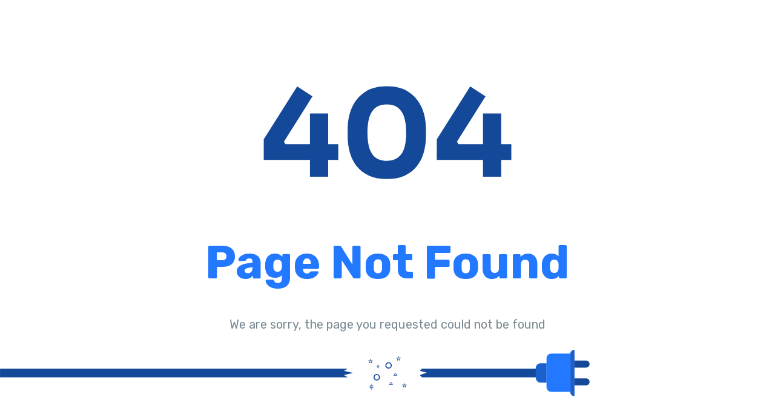

--- FILE ---
content_type: text/html; charset=utf-8
request_url: https://hngjv.courses.store/384011
body_size: 8210
content:
<!DOCTYPE html><html><head><script>if ('serviceWorker' in navigator) {
                  window.addEventListener('load', function () {
                    navigator.serviceWorker.getRegistrations().then(registrations => {
                      if(registrations?.length){
                        for (let registration of registrations) {
                          registration.unregister().then(bool => { console.log('unregister: ', bool); });
                        }
                        window.location.reload();
                      }
                    });
                  });
                }</script><link rel="preconnect" href="https://fonts.gstatic.com" crossorigin /><meta charSet="utf-8"/><meta name="viewport" content="width=device-width, initial-scale=1, maximum-scale=1, viewport-fit=cover"/><link rel="preconnect" href="https://fonts.googleapis.com"/><link rel="preconnect" href="https://fonts.gstatic.com"/><title></title><meta name="description"/><link rel="shortcut icon" type="image/x-icon"/><meta property="og:title"/><meta property="og:image" content="https://cdn-cp-assets-public.classplus.co/DamanBot/nkELjTSN2q9I"/><meta property="og:description"/><meta name="next-head-count" content="11"/><link rel="preload" href="https://courses-assets-v2.classplus.co/_next/static/css/973722df06c847b3.css" as="style"/><link rel="stylesheet" href="https://courses-assets-v2.classplus.co/_next/static/css/973722df06c847b3.css" data-n-g=""/><link rel="preload" href="https://courses-assets-v2.classplus.co/_next/static/css/63dd5de0a6484d4c.css" as="style"/><link rel="stylesheet" href="https://courses-assets-v2.classplus.co/_next/static/css/63dd5de0a6484d4c.css"/><link rel="preload" href="https://courses-assets-v2.classplus.co/_next/static/css/d237d2cfed037252.css" as="style"/><link rel="stylesheet" href="https://courses-assets-v2.classplus.co/_next/static/css/d237d2cfed037252.css"/><link rel="preload" href="https://courses-assets-v2.classplus.co/_next/static/css/a64daf0a827860fb.css" as="style"/><link rel="stylesheet" href="https://courses-assets-v2.classplus.co/_next/static/css/a64daf0a827860fb.css"/><link rel="preload" href="https://courses-assets-v2.classplus.co/_next/static/css/e562f95a26a79970.css" as="style"/><link rel="stylesheet" href="https://courses-assets-v2.classplus.co/_next/static/css/e562f95a26a79970.css"/><link rel="preload" href="https://courses-assets-v2.classplus.co/_next/static/css/e80911b2737bfc11.css" as="style"/><link rel="stylesheet" href="https://courses-assets-v2.classplus.co/_next/static/css/e80911b2737bfc11.css"/><link rel="preload" href="https://courses-assets-v2.classplus.co/_next/static/css/f1a859a047b5d835.css" as="style"/><link rel="stylesheet" href="https://courses-assets-v2.classplus.co/_next/static/css/f1a859a047b5d835.css"/><link rel="preload" href="https://courses-assets-v2.classplus.co/_next/static/css/3d655719af7cf721.css" as="style"/><link rel="stylesheet" href="https://courses-assets-v2.classplus.co/_next/static/css/3d655719af7cf721.css"/><noscript data-n-css=""></noscript><script defer="" nomodule="" src="https://courses-assets-v2.classplus.co/_next/static/chunks/polyfills-5cd94c89d3acac5f.js"></script><script defer="" src="https://courses-assets-v2.classplus.co/_next/static/chunks/commons.23b3e35017392011.js"></script><script defer="" src="https://courses-assets-v2.classplus.co/_next/static/chunks/407.8534940dec3a9240.js"></script><script defer="" src="https://courses-assets-v2.classplus.co/_next/static/chunks/9975.12022160f9c2767d.js"></script><script defer="" src="https://courses-assets-v2.classplus.co/_next/static/chunks/9041.7af87beacea395d4.js"></script><script defer="" src="https://courses-assets-v2.classplus.co/_next/static/chunks/9935.5c126184ad81854f.js"></script><script defer="" src="https://courses-assets-v2.classplus.co/_next/static/chunks/3291.64fc1027fa73ba87.js"></script><script defer="" src="https://courses-assets-v2.classplus.co/_next/static/chunks/8287.ce09c8219f2075af.js"></script><script defer="" src="https://courses-assets-v2.classplus.co/_next/static/chunks/2525.dc0bba9cc4159688.js"></script><script defer="" src="https://courses-assets-v2.classplus.co/_next/static/chunks/2134.7413c66dc88ce61e.js"></script><script defer="" src="https://courses-assets-v2.classplus.co/_next/static/chunks/229.ed7cfedcd60be1be.js"></script><script defer="" src="https://courses-assets-v2.classplus.co/_next/static/chunks/1613.463577063aabd170.js"></script><script defer="" src="https://courses-assets-v2.classplus.co/_next/static/chunks/7271.61439dfb0c3c3fb9.js"></script><script defer="" src="https://courses-assets-v2.classplus.co/_next/static/chunks/ea88be26.e54895d8db04bbe7.js"></script><script defer="" src="https://courses-assets-v2.classplus.co/_next/static/chunks/8810.cf6c6f9a47ac3709.js"></script><script defer="" src="https://courses-assets-v2.classplus.co/_next/static/chunks/6299.9598991d2e81e9d1.js"></script><script defer="" src="https://courses-assets-v2.classplus.co/_next/static/chunks/3529.b42fcd24334cea8a.js"></script><script defer="" src="https://courses-assets-v2.classplus.co/_next/static/chunks/4294.9024b2801fe2947a.js"></script><script defer="" src="https://courses-assets-v2.classplus.co/_next/static/chunks/4570.3b102e39d3d6ab51.js"></script><script src="https://courses-assets-v2.classplus.co/_next/static/chunks/webpack-ce59f0bc99857420.js" defer=""></script><script src="https://courses-assets-v2.classplus.co/_next/static/chunks/framework-e106e9292f6c6407.js" defer=""></script><script src="https://courses-assets-v2.classplus.co/_next/static/chunks/main-613d572125a5bbc1.js" defer=""></script><script src="https://courses-assets-v2.classplus.co/_next/static/chunks/pages/_app-174c72785e8b98ae.js" defer=""></script><script src="https://courses-assets-v2.classplus.co/_next/static/chunks/pages/%5B%5B...pathArr%5D%5D-67015e935e7e4bb4.js" defer=""></script><script src="https://courses-assets-v2.classplus.co/_next/static/wkzdEtN9q5M4mDOGqEpe_/_buildManifest.js" defer=""></script><script src="https://courses-assets-v2.classplus.co/_next/static/wkzdEtN9q5M4mDOGqEpe_/_ssgManifest.js" defer=""></script><script src="https://courses-assets-v2.classplus.co/_next/static/wkzdEtN9q5M4mDOGqEpe_/_middlewareManifest.js" defer=""></script><style id="server-side-styles">.c021 {}
.c021, .c021 *, .c021 *:before, .c021 *:after {
  box-sizing: border-box;
  font-family: "Noto Sans", "Roboto", "Helvetica", "Arial", "sans-serif";
}
.c022 {
  height: 60px;
  display: flex;
}
.c023 {
  top: 0;
  left: 0;
  width: 100%;
  display: flex;
  padding: 20px 40px;
  background: #FFFFFF;
  box-shadow: 0 2px 8px rgba(10,22,41,0.1);
  align-items: center;
  justify-content: space-between;
}
.c023 img {
  max-height: 55px;
}
.c024 {
  height: 100px;
}
.c025 {
  display: flex;
  align-items: center;
  margin-right: 24px;
}
.c026 {
  border: 0;
  margin: 0 8px;
  display: flex;
  background: transparent;
}
.c026:last-child {
  margin-right: 0;
}
.c027 {
  cursor: default;
  height: 55px;
  position: relative;
  pointer-events: auto;
}
.c028 {
  display: flex;
  align-items: center;
  justify-content: space-between;
}
.c029 {
  color: #1676F3;
  margin: 0 20px;
  display: flex;
  padding: 20px;
  font-size: 16px;
  align-items: center;
  font-weight: 400;
  line-height: 20px;
}
.c029:hover {
  cursor: pointer;
  background: #F4F9FF;
  border-radius: 4px;
}
.c0210 {
  top: 0;
  left: 0;
  width: 100%;
  display: flex;
  padding: 18px 24px 18px 16px;
  background: #FFFFFF;
  box-shadow: 0 2px 8px rgba(10,22,41,0.1);
  align-items: center;
  justify-content: space-between;
}
.c0211 {
  display: flex;
  position: relative;
  max-height: 55px;
  align-items: center;
}
.c0212 {}
.c0213 {}
.c0214 {
  cursor: default;
  height: 46px;
  display: flex;
  position: relative;
  max-width: 185px;
  align-items: center;
  pointer-events: auto;
}
.c0215 {
  color: #3C4852;
  font-size: 16px;
  font-style: normal;
  font-weight: 500;
  line-height: 24px;
  margin-left: 8px;
}
.c0216 {
  width: 100%;
  display: flex;
  align-items: center;
}
.c0216 img {
  max-width: 180px;
  max-height: 40px;
  margin-right: 8px;
}
.c0217 {
  top: 0;
  left: 0;
  width: 100vw;
  height: 100vh;
  position: fixed;
}
.c0218 {
  width: 100%;
  height: 100%;
  position: absolute;
  background: rgba(0,0,0,0.34);
}
.c0219 {
  width: 75%;
  height: 100%;
  display: flex;
  padding: 40px;
  position: absolute;
  background: #FFFFFF;
  box-shadow: 0 4px 10px rgba(10,22,41,0.2);
  flex-direction: column;
}
.c0220 {
  width: 100%;
  height: 100%;
  display: flex;
  align-items: center;
}
.c0221 {
  width: 10%;
  display: flex;
  padding: 8px;
  align-items: center;
  justify-content: center;
}
.c0222 {
  font-size: 16px;
  font-weight: 700;
}
.c0223 {
  color: rgba(51, 51, 51, 0.6);
  text-decoration: line-through;
}
.c0224 {
  color: #08BD80;
  font-weight: 600;
}
.c0225 {
  display: flex;
  align-items: center;
  margin-right: 120px;
}
.c0226 {
  margin-right: 16px;
}
.c0227 {
  display: flex;
  margin-right: 24px;
  border-radius: 8px;
  flex-direction: column;
  justify-content: space-between;
  background-color: rgba(244, 249, 253, 1);
}
.c0228 {
  color: rgba(51, 51, 51, 0.6);
  padding: 4px;
  font-size: 10px;
  margin-top: 4px;
  text-align: center;
  font-weight: 600;
}
.c0229 {
  color: #EB5757;
  border: 0px 1px 1px 1px;
  padding: 6px 16px;
  font-size: 16px;
  font-weight: 700;
  border-radius: 8px;
  background-color: rgba(235, 87, 87, 0.1);
}
.c0230 {
  color: #FFFFFF;
  display: flex;
  background: #021927;
  border-top: 1px solid #e5e5e5;
  flex-direction: column;
}
.c0231 {
  display: flex;
  padding: 16px 16px 24px;
  align-items: center;
  justify-content: space-between;
}
.c0232 {
  border: 1px solid rgba(0, 0, 0, 1);
  padding: 16px 16px 24px;
}
.c0233 {
  display: flex;
  justify-content: space-between;
}
.c0234 {
  font-size: 8px;
  font-weight: 400;
}
@media screen and (max-width: 767px) {
  .c028 {
    width: 100%;
    padding: 0;
    align-items: flex-start;
    flex-direction: column;
  }
  .c0210 {
    height: 80px;
  }
  .c0221 {
    width: 40px;
    height: 40px;
  }
  .c0235 {
    padding: 0;
  }
  .c0219 {
    padding: 0;
    overflow: auto;
  }
  .c021 {
    position: relative;
  }
  .c024 {
    height: 80px;
  }
  .c0220 {
    height: unset;
    margin: 0 0 24px 0;
    flex-direction: column;
  }
  .c0220 :nth-child(n) {
    width: 100%;
    border-bottom: 1px solid #F3F3F3;
  }
  .c0222 {
    color: #FFFFFF;
    font-size: 18px;
  }
  .c0224 {
    color: rgba(8, 189, 128, 1);
  }
  .c0223 {
    color: #FFFFFF;
    text-decoration: line-through;
  }
  .c0230 {
    left: 0;
    width: 100%;
    bottom: 0;
    z-index: 100;
    position: fixed;
  }
}
  .c0236 {
    display: -webkit-box;
    overflow: hidden;
    margin-left: 0px;
    overflow-wrap: anywhere;
    text-overflow: ellipsis;
    -webkit-box-orient: vertical;
    -webkit-line-clamp: 1;
  }
  .c0237 {
    position: fixed;
    z-index: 100;
  }
  .c0238 {
    width: ;
  }
  .c0239 {
    position: fixed;
    z-index: 100;
  }
  .c0240 {
    width: ;
  }
  .c0241 {
    object-fit: ;
    object-position: ;
  }
  .c0242 {
    width: ;
  }
  .c0243 {
    z-index: 100;
  }</style><style data-href="https://fonts.googleapis.com/css2?family=Noto+Sans:wght@400;500;600;700&display=swap">@font-face{font-family:'Noto Sans';font-style:normal;font-weight:400;font-stretch:normal;font-display:swap;src:url(https://fonts.gstatic.com/l/font?kit=o-0mIpQlx3QUlC5A4PNB6Ryti20_6n1iPHjcz6L1SoM-jCpoiyD9A99e&skey=2b960fe17823056f&v=v42) format('woff')}@font-face{font-family:'Noto Sans';font-style:normal;font-weight:500;font-stretch:normal;font-display:swap;src:url(https://fonts.gstatic.com/l/font?kit=o-0mIpQlx3QUlC5A4PNB6Ryti20_6n1iPHjcz6L1SoM-jCpoiyDPA99e&skey=2b960fe17823056f&v=v42) format('woff')}@font-face{font-family:'Noto Sans';font-style:normal;font-weight:600;font-stretch:normal;font-display:swap;src:url(https://fonts.gstatic.com/l/font?kit=o-0mIpQlx3QUlC5A4PNB6Ryti20_6n1iPHjcz6L1SoM-jCpoiyAjBN9e&skey=2b960fe17823056f&v=v42) format('woff')}@font-face{font-family:'Noto Sans';font-style:normal;font-weight:700;font-stretch:normal;font-display:swap;src:url(https://fonts.gstatic.com/l/font?kit=o-0mIpQlx3QUlC5A4PNB6Ryti20_6n1iPHjcz6L1SoM-jCpoiyAaBN9e&skey=2b960fe17823056f&v=v42) format('woff')}@font-face{font-family:'Noto Sans';font-style:normal;font-weight:400;font-stretch:100%;font-display:swap;src:url(https://fonts.gstatic.com/s/notosans/v42/o-0bIpQlx3QUlC5A4PNB6Ryti20_6n1iPHjc5aPdu3mhPy1Fig.woff2) format('woff2');unicode-range:U+0460-052F,U+1C80-1C8A,U+20B4,U+2DE0-2DFF,U+A640-A69F,U+FE2E-FE2F}@font-face{font-family:'Noto Sans';font-style:normal;font-weight:400;font-stretch:100%;font-display:swap;src:url(https://fonts.gstatic.com/s/notosans/v42/o-0bIpQlx3QUlC5A4PNB6Ryti20_6n1iPHjc5ardu3mhPy1Fig.woff2) format('woff2');unicode-range:U+0301,U+0400-045F,U+0490-0491,U+04B0-04B1,U+2116}@font-face{font-family:'Noto Sans';font-style:normal;font-weight:400;font-stretch:100%;font-display:swap;src:url(https://fonts.gstatic.com/s/notosans/v42/o-0bIpQlx3QUlC5A4PNB6Ryti20_6n1iPHjc5a_du3mhPy1Fig.woff2) format('woff2');unicode-range:U+0900-097F,U+1CD0-1CF9,U+200C-200D,U+20A8,U+20B9,U+20F0,U+25CC,U+A830-A839,U+A8E0-A8FF,U+11B00-11B09}@font-face{font-family:'Noto Sans';font-style:normal;font-weight:400;font-stretch:100%;font-display:swap;src:url(https://fonts.gstatic.com/s/notosans/v42/o-0bIpQlx3QUlC5A4PNB6Ryti20_6n1iPHjc5aLdu3mhPy1Fig.woff2) format('woff2');unicode-range:U+1F00-1FFF}@font-face{font-family:'Noto Sans';font-style:normal;font-weight:400;font-stretch:100%;font-display:swap;src:url(https://fonts.gstatic.com/s/notosans/v42/o-0bIpQlx3QUlC5A4PNB6Ryti20_6n1iPHjc5a3du3mhPy1Fig.woff2) format('woff2');unicode-range:U+0370-0377,U+037A-037F,U+0384-038A,U+038C,U+038E-03A1,U+03A3-03FF}@font-face{font-family:'Noto Sans';font-style:normal;font-weight:400;font-stretch:100%;font-display:swap;src:url(https://fonts.gstatic.com/s/notosans/v42/o-0bIpQlx3QUlC5A4PNB6Ryti20_6n1iPHjc5aHdu3mhPy1Fig.woff2) format('woff2');unicode-range:U+0102-0103,U+0110-0111,U+0128-0129,U+0168-0169,U+01A0-01A1,U+01AF-01B0,U+0300-0301,U+0303-0304,U+0308-0309,U+0323,U+0329,U+1EA0-1EF9,U+20AB}@font-face{font-family:'Noto Sans';font-style:normal;font-weight:400;font-stretch:100%;font-display:swap;src:url(https://fonts.gstatic.com/s/notosans/v42/o-0bIpQlx3QUlC5A4PNB6Ryti20_6n1iPHjc5aDdu3mhPy1Fig.woff2) format('woff2');unicode-range:U+0100-02BA,U+02BD-02C5,U+02C7-02CC,U+02CE-02D7,U+02DD-02FF,U+0304,U+0308,U+0329,U+1D00-1DBF,U+1E00-1E9F,U+1EF2-1EFF,U+2020,U+20A0-20AB,U+20AD-20C0,U+2113,U+2C60-2C7F,U+A720-A7FF}@font-face{font-family:'Noto Sans';font-style:normal;font-weight:400;font-stretch:100%;font-display:swap;src:url(https://fonts.gstatic.com/s/notosans/v42/o-0bIpQlx3QUlC5A4PNB6Ryti20_6n1iPHjc5a7du3mhPy0.woff2) format('woff2');unicode-range:U+0000-00FF,U+0131,U+0152-0153,U+02BB-02BC,U+02C6,U+02DA,U+02DC,U+0304,U+0308,U+0329,U+2000-206F,U+20AC,U+2122,U+2191,U+2193,U+2212,U+2215,U+FEFF,U+FFFD}@font-face{font-family:'Noto Sans';font-style:normal;font-weight:500;font-stretch:100%;font-display:swap;src:url(https://fonts.gstatic.com/s/notosans/v42/o-0bIpQlx3QUlC5A4PNB6Ryti20_6n1iPHjc5aPdu3mhPy1Fig.woff2) format('woff2');unicode-range:U+0460-052F,U+1C80-1C8A,U+20B4,U+2DE0-2DFF,U+A640-A69F,U+FE2E-FE2F}@font-face{font-family:'Noto Sans';font-style:normal;font-weight:500;font-stretch:100%;font-display:swap;src:url(https://fonts.gstatic.com/s/notosans/v42/o-0bIpQlx3QUlC5A4PNB6Ryti20_6n1iPHjc5ardu3mhPy1Fig.woff2) format('woff2');unicode-range:U+0301,U+0400-045F,U+0490-0491,U+04B0-04B1,U+2116}@font-face{font-family:'Noto Sans';font-style:normal;font-weight:500;font-stretch:100%;font-display:swap;src:url(https://fonts.gstatic.com/s/notosans/v42/o-0bIpQlx3QUlC5A4PNB6Ryti20_6n1iPHjc5a_du3mhPy1Fig.woff2) format('woff2');unicode-range:U+0900-097F,U+1CD0-1CF9,U+200C-200D,U+20A8,U+20B9,U+20F0,U+25CC,U+A830-A839,U+A8E0-A8FF,U+11B00-11B09}@font-face{font-family:'Noto Sans';font-style:normal;font-weight:500;font-stretch:100%;font-display:swap;src:url(https://fonts.gstatic.com/s/notosans/v42/o-0bIpQlx3QUlC5A4PNB6Ryti20_6n1iPHjc5aLdu3mhPy1Fig.woff2) format('woff2');unicode-range:U+1F00-1FFF}@font-face{font-family:'Noto Sans';font-style:normal;font-weight:500;font-stretch:100%;font-display:swap;src:url(https://fonts.gstatic.com/s/notosans/v42/o-0bIpQlx3QUlC5A4PNB6Ryti20_6n1iPHjc5a3du3mhPy1Fig.woff2) format('woff2');unicode-range:U+0370-0377,U+037A-037F,U+0384-038A,U+038C,U+038E-03A1,U+03A3-03FF}@font-face{font-family:'Noto Sans';font-style:normal;font-weight:500;font-stretch:100%;font-display:swap;src:url(https://fonts.gstatic.com/s/notosans/v42/o-0bIpQlx3QUlC5A4PNB6Ryti20_6n1iPHjc5aHdu3mhPy1Fig.woff2) format('woff2');unicode-range:U+0102-0103,U+0110-0111,U+0128-0129,U+0168-0169,U+01A0-01A1,U+01AF-01B0,U+0300-0301,U+0303-0304,U+0308-0309,U+0323,U+0329,U+1EA0-1EF9,U+20AB}@font-face{font-family:'Noto Sans';font-style:normal;font-weight:500;font-stretch:100%;font-display:swap;src:url(https://fonts.gstatic.com/s/notosans/v42/o-0bIpQlx3QUlC5A4PNB6Ryti20_6n1iPHjc5aDdu3mhPy1Fig.woff2) format('woff2');unicode-range:U+0100-02BA,U+02BD-02C5,U+02C7-02CC,U+02CE-02D7,U+02DD-02FF,U+0304,U+0308,U+0329,U+1D00-1DBF,U+1E00-1E9F,U+1EF2-1EFF,U+2020,U+20A0-20AB,U+20AD-20C0,U+2113,U+2C60-2C7F,U+A720-A7FF}@font-face{font-family:'Noto Sans';font-style:normal;font-weight:500;font-stretch:100%;font-display:swap;src:url(https://fonts.gstatic.com/s/notosans/v42/o-0bIpQlx3QUlC5A4PNB6Ryti20_6n1iPHjc5a7du3mhPy0.woff2) format('woff2');unicode-range:U+0000-00FF,U+0131,U+0152-0153,U+02BB-02BC,U+02C6,U+02DA,U+02DC,U+0304,U+0308,U+0329,U+2000-206F,U+20AC,U+2122,U+2191,U+2193,U+2212,U+2215,U+FEFF,U+FFFD}@font-face{font-family:'Noto Sans';font-style:normal;font-weight:600;font-stretch:100%;font-display:swap;src:url(https://fonts.gstatic.com/s/notosans/v42/o-0bIpQlx3QUlC5A4PNB6Ryti20_6n1iPHjc5aPdu3mhPy1Fig.woff2) format('woff2');unicode-range:U+0460-052F,U+1C80-1C8A,U+20B4,U+2DE0-2DFF,U+A640-A69F,U+FE2E-FE2F}@font-face{font-family:'Noto Sans';font-style:normal;font-weight:600;font-stretch:100%;font-display:swap;src:url(https://fonts.gstatic.com/s/notosans/v42/o-0bIpQlx3QUlC5A4PNB6Ryti20_6n1iPHjc5ardu3mhPy1Fig.woff2) format('woff2');unicode-range:U+0301,U+0400-045F,U+0490-0491,U+04B0-04B1,U+2116}@font-face{font-family:'Noto Sans';font-style:normal;font-weight:600;font-stretch:100%;font-display:swap;src:url(https://fonts.gstatic.com/s/notosans/v42/o-0bIpQlx3QUlC5A4PNB6Ryti20_6n1iPHjc5a_du3mhPy1Fig.woff2) format('woff2');unicode-range:U+0900-097F,U+1CD0-1CF9,U+200C-200D,U+20A8,U+20B9,U+20F0,U+25CC,U+A830-A839,U+A8E0-A8FF,U+11B00-11B09}@font-face{font-family:'Noto Sans';font-style:normal;font-weight:600;font-stretch:100%;font-display:swap;src:url(https://fonts.gstatic.com/s/notosans/v42/o-0bIpQlx3QUlC5A4PNB6Ryti20_6n1iPHjc5aLdu3mhPy1Fig.woff2) format('woff2');unicode-range:U+1F00-1FFF}@font-face{font-family:'Noto Sans';font-style:normal;font-weight:600;font-stretch:100%;font-display:swap;src:url(https://fonts.gstatic.com/s/notosans/v42/o-0bIpQlx3QUlC5A4PNB6Ryti20_6n1iPHjc5a3du3mhPy1Fig.woff2) format('woff2');unicode-range:U+0370-0377,U+037A-037F,U+0384-038A,U+038C,U+038E-03A1,U+03A3-03FF}@font-face{font-family:'Noto Sans';font-style:normal;font-weight:600;font-stretch:100%;font-display:swap;src:url(https://fonts.gstatic.com/s/notosans/v42/o-0bIpQlx3QUlC5A4PNB6Ryti20_6n1iPHjc5aHdu3mhPy1Fig.woff2) format('woff2');unicode-range:U+0102-0103,U+0110-0111,U+0128-0129,U+0168-0169,U+01A0-01A1,U+01AF-01B0,U+0300-0301,U+0303-0304,U+0308-0309,U+0323,U+0329,U+1EA0-1EF9,U+20AB}@font-face{font-family:'Noto Sans';font-style:normal;font-weight:600;font-stretch:100%;font-display:swap;src:url(https://fonts.gstatic.com/s/notosans/v42/o-0bIpQlx3QUlC5A4PNB6Ryti20_6n1iPHjc5aDdu3mhPy1Fig.woff2) format('woff2');unicode-range:U+0100-02BA,U+02BD-02C5,U+02C7-02CC,U+02CE-02D7,U+02DD-02FF,U+0304,U+0308,U+0329,U+1D00-1DBF,U+1E00-1E9F,U+1EF2-1EFF,U+2020,U+20A0-20AB,U+20AD-20C0,U+2113,U+2C60-2C7F,U+A720-A7FF}@font-face{font-family:'Noto Sans';font-style:normal;font-weight:600;font-stretch:100%;font-display:swap;src:url(https://fonts.gstatic.com/s/notosans/v42/o-0bIpQlx3QUlC5A4PNB6Ryti20_6n1iPHjc5a7du3mhPy0.woff2) format('woff2');unicode-range:U+0000-00FF,U+0131,U+0152-0153,U+02BB-02BC,U+02C6,U+02DA,U+02DC,U+0304,U+0308,U+0329,U+2000-206F,U+20AC,U+2122,U+2191,U+2193,U+2212,U+2215,U+FEFF,U+FFFD}@font-face{font-family:'Noto Sans';font-style:normal;font-weight:700;font-stretch:100%;font-display:swap;src:url(https://fonts.gstatic.com/s/notosans/v42/o-0bIpQlx3QUlC5A4PNB6Ryti20_6n1iPHjc5aPdu3mhPy1Fig.woff2) format('woff2');unicode-range:U+0460-052F,U+1C80-1C8A,U+20B4,U+2DE0-2DFF,U+A640-A69F,U+FE2E-FE2F}@font-face{font-family:'Noto Sans';font-style:normal;font-weight:700;font-stretch:100%;font-display:swap;src:url(https://fonts.gstatic.com/s/notosans/v42/o-0bIpQlx3QUlC5A4PNB6Ryti20_6n1iPHjc5ardu3mhPy1Fig.woff2) format('woff2');unicode-range:U+0301,U+0400-045F,U+0490-0491,U+04B0-04B1,U+2116}@font-face{font-family:'Noto Sans';font-style:normal;font-weight:700;font-stretch:100%;font-display:swap;src:url(https://fonts.gstatic.com/s/notosans/v42/o-0bIpQlx3QUlC5A4PNB6Ryti20_6n1iPHjc5a_du3mhPy1Fig.woff2) format('woff2');unicode-range:U+0900-097F,U+1CD0-1CF9,U+200C-200D,U+20A8,U+20B9,U+20F0,U+25CC,U+A830-A839,U+A8E0-A8FF,U+11B00-11B09}@font-face{font-family:'Noto Sans';font-style:normal;font-weight:700;font-stretch:100%;font-display:swap;src:url(https://fonts.gstatic.com/s/notosans/v42/o-0bIpQlx3QUlC5A4PNB6Ryti20_6n1iPHjc5aLdu3mhPy1Fig.woff2) format('woff2');unicode-range:U+1F00-1FFF}@font-face{font-family:'Noto Sans';font-style:normal;font-weight:700;font-stretch:100%;font-display:swap;src:url(https://fonts.gstatic.com/s/notosans/v42/o-0bIpQlx3QUlC5A4PNB6Ryti20_6n1iPHjc5a3du3mhPy1Fig.woff2) format('woff2');unicode-range:U+0370-0377,U+037A-037F,U+0384-038A,U+038C,U+038E-03A1,U+03A3-03FF}@font-face{font-family:'Noto Sans';font-style:normal;font-weight:700;font-stretch:100%;font-display:swap;src:url(https://fonts.gstatic.com/s/notosans/v42/o-0bIpQlx3QUlC5A4PNB6Ryti20_6n1iPHjc5aHdu3mhPy1Fig.woff2) format('woff2');unicode-range:U+0102-0103,U+0110-0111,U+0128-0129,U+0168-0169,U+01A0-01A1,U+01AF-01B0,U+0300-0301,U+0303-0304,U+0308-0309,U+0323,U+0329,U+1EA0-1EF9,U+20AB}@font-face{font-family:'Noto Sans';font-style:normal;font-weight:700;font-stretch:100%;font-display:swap;src:url(https://fonts.gstatic.com/s/notosans/v42/o-0bIpQlx3QUlC5A4PNB6Ryti20_6n1iPHjc5aDdu3mhPy1Fig.woff2) format('woff2');unicode-range:U+0100-02BA,U+02BD-02C5,U+02C7-02CC,U+02CE-02D7,U+02DD-02FF,U+0304,U+0308,U+0329,U+1D00-1DBF,U+1E00-1E9F,U+1EF2-1EFF,U+2020,U+20A0-20AB,U+20AD-20C0,U+2113,U+2C60-2C7F,U+A720-A7FF}@font-face{font-family:'Noto Sans';font-style:normal;font-weight:700;font-stretch:100%;font-display:swap;src:url(https://fonts.gstatic.com/s/notosans/v42/o-0bIpQlx3QUlC5A4PNB6Ryti20_6n1iPHjc5a7du3mhPy0.woff2) format('woff2');unicode-range:U+0000-00FF,U+0131,U+0152-0153,U+02BB-02BC,U+02C6,U+02DA,U+02DC,U+0304,U+0308,U+0329,U+2000-206F,U+20AC,U+2122,U+2191,U+2193,U+2212,U+2215,U+FEFF,U+FFFD}</style></head><body><div id="__next" data-reactroot=""><div id="appWrapper" style="--appAccentColor:#00ADE7"><div class="Layout_layout__b8Otl"><div style="z-index:10"><nav class="c021"><div class="c024"><div class="c0210 c0239"><div class="c0216"></div></div></div></nav><div class="Layout_layout__content__Qp9cw" id="layoutContent"><div class="Layout_layout__content_children__Esmxn" style="margin-bottom:16px"><div class="CoursePage"><div class="OverviewWrapper"><div class="DesktopAboutCourse"><div class="DesktopAboutCourse__Tabs"><div class="DesktopAboutCourse__Tabs__Item" style="color:var(--appAccentColor);border-bottom:3px solid var(--appAccentColor)">OVERVIEW</div><div class="DesktopAboutCourse__Tabs__Item" style="border-bottom:3px solid #e5e5e5">CONTENT</div></div><div class="DesktopAboutCourse__Content__Wrapper DesktopAboutCourse__Content__Wrapper--safariMobile"><div class="OverView"><div class="OverView__Heading"></div><section class="OverView__Categories"><p class="OverView__Categories__text"></p></section><section class="OverView__OtherTags blockSlide"></section><div class="HorizontalList"><div class="HorizontalList__List "></div></div></div><section class="AboutCourse" id="isMobile"><div class="AboutCourse__Heading"> <!-- -->About This Course</div><div class="AboutCourse__Description"></div></section><div class="style_PricingSection__Oy_ct"><div class="style_PricingSection__Heading__NNl9z">Pricing Details</div><div><div class="style_accordion-item__line__xFKKO"><span class="style_accordion-item__title__qJbBa">You Pay</span><div class="style_Pricing__Heading__Pricing__rIwSx"><span class="style_Pricing__Heading__Pricing__ActualPrice___XnJM"></span><span class="style_Pricing__Heading__Pricing__DiscountPrice__Gq3vn"></span><span class="style_accordion-item__icon__9ZBg4"></span></div></div><div class="style_accordion-item__inner__VgzkL"><div class="style_accordion-item__content__HxIuS"><div class="style_PricingDetails__ZaJjq"></div></div></div></div><span><div class="style_TC__ymC6f">*<!-- --> <!-- -->Amount payable is inclusive of taxes.<!-- --> <span style="cursor:pointer">Terms &amp; Conditions</span> <!-- -->apply.<!-- --> </div></span></div><div class="AboutCourseCreator"><h2 class="AboutCourseCreator__Heading"></h2><div class="AboutCourseCreator__Body"><div class="AboutCourseCreator__Body__Details"><div class="AboutCourseCreator__Body__Details--Name"></div><div class="AboutCourseCreator__Body__Details--Qualification"></div><div class="AboutCourseCreator__Body__Details--Designation"></div><div class="AboutCourseCreator__Body__Details--FollowersFont"></div></div></div></div><div style="background:url(https://cdn-cloudn.classplus.co/web/tutorWebsite/Overview/queryImage.svg)" class="QueryComponent"><div class="QueryComponent__header">Have any questions?</div><div class="QueryComponent__subHeader">We can answer all your doubts regarding the course</div><div class="QueryComponent__queryButton">Request a call back</div></div></div></div></div><div class="StickyPay_StickyPay__Container__jMuRw"><div class="StickyPay_StickyPay__q6qXD"><div class="StickyPay_StickyPay__Header__lqKNV"></div><div><div class="StickyPay_StickyPay__Price__mHonA"><div class="StickyPay_StickyPay__Price__FinalPrice__Tbb6o"></div><div class="StickyPay_StickyPay__Price__ActualPrice__Jl3uE"></div></div></div><div class="StickyPay_StickyPay__ButtonContainer__hv0rC"><button class="Button_button__fIRig undefined undefined undefined false undefined undefined  ">Get this course</button></div></div></div></div></div></div><div class="Layout_layout__footer__4ntTL LayoutFooter"></div></div></div><div style="position:fixed;z-index:9999;top:16px;left:16px;right:16px;bottom:16px;pointer-events:none"></div></div><div class="Toastify"></div></div><script id="__NEXT_DATA__" type="application/json">{"props":{"pageProps":{"_infoData":{"success":{"status":"success","data":{"flyyOrgKeys":{},"hash":"eyJjb3Vyc2VJZCI6IjM4NDAxMSIsInR1dG9ySWQiOm51bGwsIm9yZ0lkIjo1MDYxNzIsImNhdGVnb3J5SWQiOm51bGx9","orgId":506172,"name":"EdSARRTHI ","legalName":null,"aboutUs":null,"whatsappName":null,"appUrl":"https://clppaige.page.link/sp35","iosUrl":"https://apps.apple.com/us/app/edsarrthi/id6449667483","isMyCoaching":true,"orgCode":"hngjv","androidAppId":"co.paige.hngjv.no.update","countryCode":"IN","apkURL":null,"organizationId":506172,"organizationDetails":{"appLogo":"https://cdn-cp-assets-public.classplus.co/DamanBot/nkELjTSN2q9I","odOrgId":506172,"isTWTNCEnabled":0},"isAndroidDelisted":0,"appLogo":"https://cdn-cp-assets-public.classplus.co/DamanBot/nkELjTSN2q9I","utmLinks":{"downloadOurAppHome":"https://play.google.com/store/apps/details?id=co.paige.hngjv.no.update\u0026referrer=utm_source%3Dtutor-website%26utm_medium%3Dreferral-tw%26utm_campaign%3Dhome-screen-tw","carouselBannerHome":"https://play.google.com/store/apps/details?id=co.paige.hngjv.no.update\u0026referrer=utm_source%3Dtutor-website%26utm_medium%3Dreferral-cb%26utm_campaign%3Dhome-screen-cb%26utm_content%3Dcarousel-banner","downloadAppHome":"https://play.google.com/store/apps/details?id=co.paige.hngjv.no.update\u0026referrer=utm_source%3Dtutor-website%26utm_medium%3Dreferral%26utm_campaign%3Dhome-screen%26utm_content%3Dbottom-banner","getTheAppCoursePage":"https://play.google.com/store/apps/details?id=co.paige.hngjv.no.update\u0026referrer=utm_source%3Dtutor-website%26utm_medium%3Dreferral-cp%26utm_campaign%3Dcourse-page%26utm_content%3Dnav-bar-cta","downloadAppCoursePage":"https://play.google.com/store/apps/details?id=co.paige.hngjv.no.update\u0026referrer=utm_source%3Dtutor-website%26utm_medium%3Dreferral%26utm_campaign%3Dcourse-page%26utm_content%3Dbottom-banner","genericShare":"https://play.google.com/store/apps/details?id=co.paige.hngjv.no.update\u0026referrer="},"socialLinks":{},"showContactUsPage":true,"googleScript":"\u003c!-- Google Tag Manager --\u003e \u003cscript\u003e(function(w,d,s,l,i){w[l]=w[l]||[];w[l].push({'gtm.start': new Date().getTime(),event:'gtm.js'});var f=d.getElementsByTagName(s)[0], j=d.createElement(s),dl=l!='dataLayer'?'\u0026l='+l:'';j.async=true;j.src= 'https://www.googletagmanager.com/gtm.js?id='+i+dl;f.parentNode.insertBefore(j,f); })(window,document,'script','dataLayer','GTM-PLNF88H');\u003c/script\u003e \u003c!-- End Google Tag Manager --\u003e \u003c!-- Google Tag Manager (noscript) --\u003e \u003cnoscript\u003e\u003ciframe src=\"https://www.googletagmanager.com/ns.html?id=GTM-PLNF88H\" height=\"0\" width=\"0\" style=\"display:none;visibility:hidden\"\u003e\u003c/iframe\u003e\u003c/noscript\u003e \u003c!-- End Google Tag Manager (noscript) --\u003e","facebookScript":null,"loginDomain":"https://web.classplusapp.com/login?orgCode=hngjv","isOTPByPassed":0,"timedToken":"3d2d7107ba1a1832de29d5bd5119027d5dbfaaba","region":{"countryCode":"IN","countryFlag":"ðŸ‡®ðŸ‡³","unicode":"U+1F1EE U+1F1F3","countryName":"India","description":"flag for India","countryISO":"91","countryExt":"91","timezone":"GMT+5:30","timezoneTxt":"Asia/Kolkata","loginType":0,"alternateLoginOption":1,"timezoneString":"Asia/Kolkata","mobileRegex":"^[123456789]\\d{9}$","countryExtRegex":"^[0-9]{1,5}$","helpAndSupportWhatsapp":9457542057,"growthManagerNumber":9457542057,"callSupportNumber":9457542057,"stateEnabled":true,"currencySymbol":"₹","studentBatchAdditionSampleCSV":"https://cdn-cp-assets-public.classplus.co/CampaignManager/e94e18ed0ba386c14fb453093abfaca1","currencyCode":"INR","currency":1,"paymentGateway":[1],"tax":"0.18","defaultLanguage":"EN","dateTimeStamp":"yyyy/MM/dd","timeFormat":"hh:mm a","dateTimeStampBackend":"yyyy/MM/DD","dateTimeStampBackendCams":"YYYY/MM/DD","timeFormatBackend":"hh:mm a","subscriptionAmount":25000,"subscriptionPeriod":"12 months","isWhatsAppEnabled":true,"isGenericShare":false,"isCurrencyInternationalFormat":0,"currencyFormat":"prespace","locale":"en-IN","states":[{"key":"OTH","name":"Others"},{"key":"AN","name":"Andaman and Nicobar Islands"},{"key":"AP","name":"Andhra Pradesh"},{"key":"AR","name":"Arunachal Pradesh"},{"key":"AS","name":"Assam"},{"key":"BR","name":"Bihar"},{"key":"CG","name":"Chandigarh"},{"key":"CH","name":"Chhattisgarh"},{"key":"DN","name":"Dadra and Nagar Haveli"},{"key":"DD","name":"Daman and Diu"},{"key":"DL","name":"Delhi"},{"key":"GA","name":"Goa"},{"key":"GJ","name":"Gujarat"},{"key":"HR","name":"Haryana"},{"key":"HP","name":"Himachal Pradesh"},{"key":"JK","name":"Jammu and Kashmir"},{"key":"JH","name":"Jharkhand"},{"key":"KA","name":"Karnataka"},{"key":"KL","name":"Kerala"},{"key":"LA","name":"Ladakh"},{"key":"LD","name":"Lakshadweep"},{"key":"MP","name":"Madhya Pradesh"},{"key":"MH","name":"Maharashtra"},{"key":"MN","name":"Manipur"},{"key":"ML","name":"Meghalaya"},{"key":"MZ","name":"Mizoram"},{"key":"NL","name":"Nagaland"},{"key":"OR","name":"Odisha"},{"key":"PY","name":"Puducherry"},{"key":"PB","name":"Punjab"},{"key":"RJ","name":"Rajasthan"},{"key":"SK","name":"Sikkim"},{"key":"TN","name":"Tamil Nadu"},{"key":"TS","name":"Telangana"},{"key":"TR","name":"Tripura"},{"key":"UP","name":"Uttar Pradesh"},{"key":"UK","name":"Uttarakhand"},{"key":"WB","name":"West Bengal"}]},"purchaseRedirectUrl":"","pageHeaders":{"_id":"65d95d311619210013c937b7","footer":{"logo":{"type":"image","name":"logo","elementType":"img","label":"Logo","metadata":{"url":""}},"address":{"type":"text","name":"address","elementType":"p","label":"Address","metadata":{"value":"Spoken English Classes Indiranagar, Lane-50 Dist-Ahmednagar Maharashtra - 422605"}},"phone":{"type":"text","name":"phone","elementType":"p","label":"Mobile Number","metadata":{"value":"+91 1234 567 890"}},"email":{"type":"text","name":"email","elementType":"p","label":"Email Id","metadata":{"value":""}},"facebookLink":{"type":"link","name":"facebookLink","elementType":"p","label":"Facebook","metadata":{"value":"https://www.facebook.com/"}},"twitterLink":{"type":"link","name":"twitterLink","elementType":"p","label":"Twitter","metadata":{"value":"https://www.twitter.com/"}},"instagramLink":{"type":"link","name":"instagramLink","elementType":"p","label":"Instagram","metadata":{"value":"https://www.instagram.com/"}},"telegramLink":{"type":"link","name":"telegramLink","elementType":"p","label":"Telegram","metadata":{"value":""}},"youtubeLink":{"type":"link","name":"youtubeLink","elementType":"p","label":"Youtube","metadata":{"value":""}},"meta":{"isCpBranding":true},"metadata":{"isCpBranding":false}},"metadata":{"meta":{"favicon":""},"theme":{"color":"red","font":"Rubik"},"layout":{"containerWidth":1440}},"appName":"EdSARRTHI ","orgId":506172,"domain":"","tutorWebsite":"https://hngjv.courses.store","header":{"websiteLogo":null,"navs":[{"title":"Home","slug":"/","pageId":"65d95d311619210013c937da","isHiddenNav":false,"order":1},{"title":"About Us","slug":"about-us","pageId":"65d95d311619210013c9380f","isHiddenNav":false,"order":2},{"title":"Courses","slug":"courses","pageId":"65d95d311619210013c93837","isHiddenNav":false,"order":3,"active":true},{"title":"Our Team","slug":"our-team","pageId":"65d95d311619210013c93838","isHiddenNav":false,"order":5},{"title":"Student Testimonials","slug":"student-testimonials","pageId":"65d95d311619210013c9385a","isHiddenNav":false,"order":6},{"title":"Contact Us","slug":"contact-us","pageId":"65d95d311619210013c9387e","isHiddenNav":false,"order":7},{"title":"testing","slug":"testing","pageId":"65d95d8a7f681f001399194f","isHiddenNav":false,"order":8}],"loginCtaLink":"https://web.classplusapp.com/login?orgCode=hngjv","iosUrl":"https://apps.apple.com/us/app/edsarrthi/id6449667483","appLink":"https://clppaige.page.link/sp35","apkURL":null,"isAndroidDelisted":0},"integrations":{"gawId":"G-73C53SPWZ8","gaId":"G-73C53SPWZ8","fbId":"476644581121714"}},"saveUserInfoType":0,"isSecondaryVisible":1,"GTM_KEY":"GTM-PLNF88H","apkData":{"orgData":{"name":"EdSARRTHI ","aboutUs":"Unlock boundless knowledge with our educational app offering a diverse range of online courses. Explore engaging lessons, expert instructors, and interactive content to elevate your learning experience. Access anytime, anywhere, and embark on a journey of continuous growth and skill enhancement.","apkURL":null,"lastAndroidUpdatedAt":null,"appLogo":"https://storage.googleapis.com/cp-prod-assets-public-as-sth1-gcs-w37fpj/DamanBot/nkELjTSN2q9I","promoVideo":null,"isLPVideoAdded":0,"odOrgId":506172},"userCount":62516,"socialMediaHandles":{"youtube":"https://www.youtube.com/@EdSarrthiIASbyVarunJain","whatsapp":null,"twitter":null,"telegramChat":null,"telegramGroup":"https://telegram.me/SarrthiMentorship","linkedin":"https://www.linkedin.com/company/edsarrthi?original_referer=","instagram":"https://www.instagram.com/edsarrthi/","googleMaps":"https://goo.gl/maps/4cYVJrwFmoejQXnMA","facebook":"https://www.facebook.com/EdSarrthi/"},"offerings":["https://cdn-cp-assets-public.classplus.co/CampaignManager/a58ea8428adc61ceda69d134687ce01f","https://cdn-cp-assets-public.classplus.co/CampaignManager/2cac9bf7c2053895a1c4a9382c4c52bb","https://cdn-cp-assets-public.classplus.co/CampaignManager/d8241df87de4435bfa65b27588fa68f3","https://cdn-cp-assets-public.classplus.co/CampaignManager/89822261c9319c56cdb6173dd0b5e4ed","https://cdn-cp-assets-public.classplus.co/CampaignManager/9a5175f76b8a6a003e75f58e0bc2e492","https://cdn-cp-assets-public.classplus.co/CampaignManager/d72856bc471110438c5c1c9717e8b30e"],"areOfferingsGeneric":true,"trustVideoURL":"https://storage.googleapis.com/prod-data-buckets-store-assets/production/trust-video/default.mp4"}},"message":"success"},"error":null},"_courseData":{"success":null,"error":{"data":{"status":"failure","data":{"message":"NOT_FOUND"},"message":"preview not found"}}},"courseId":384011,"origin":"https://hngjv.courses.store","href":"https://hngjv.courses.store/384011"},"__N_SSP":true},"page":"/[[...pathArr]]","query":{"pathArr":["384011"]},"buildId":"wkzdEtN9q5M4mDOGqEpe_","assetPrefix":"https://courses-assets-v2.classplus.co","isFallback":false,"dynamicIds":[91437,9975,9041,28630,26637,87810,37271,94355],"gssp":true,"scriptLoader":[]}</script></body></html>

--- FILE ---
content_type: text/css; charset=UTF-8
request_url: https://courses-assets-v2.classplus.co/_next/static/css/d237d2cfed037252.css
body_size: 591
content:
.styles_root__4Xj4p{position:relative;overflow:hidden;width:20px;height:20px;box-sizing:border-box;border:1px solid #d8e0f0;border-radius:4px;display:inline-flex;align-items:center;justify-content:center}.styles_root__4Xj4p input{margin:0;z-index:1;opacity:0;width:20px;height:20px;cursor:pointer}.styles_root_checked__N_cFt{border:none;background-color:#00ade7}.styles_root_disabled___n_9Z{background-color:#c4c4c4;border:none}.styles_checked__Qvpe_{width:50%;height:50%;display:flex;position:absolute;transform:rotate(-45deg) translate(8%,-26%);align-items:flex-end;justify-content:flex-start}.styles_checked__Qvpe_ span{display:inline-block;background:#fff}.styles_checked__Qvpe_ span:first-child{width:25%;height:64%}.styles_checked__Qvpe_ span:last-child{width:75%;height:25%}@keyframes Loader_slide-in__I0xy3{0%{bottom:-100vh}to{bottom:var(--finalPosition)}}.Loader_CoursePage__0i6vv{width:100%;margin-top:47px;margin-bottom:80px}@media(min-width:768px){.Loader_CoursePage__0i6vv{display:grid;grid-template-columns:.7fr .3fr!important;grid-gap:48px;margin-top:unset;margin-bottom:unset}}.Loader_right-panel-course-home__JQ_HG{display:flex;flex-direction:column;align-items:center;margin-top:32px;grid-gap:32px;gap:32px}.Loader_buyTogetherPopup_topContainer__Tm3yv{display:flex;justify-content:space-between;align-items:center;padding:24px 0;border-bottom:1px solid #e5e5e5}.Loader_buyTogetherPopup_topContainer_heading__5w6cx{padding-left:24px;font-size:24px;font-weight:500;color:rgba(0,0,0,.87)}.Loader_closeContainer__xqjH9{display:flex;align-self:center;cursor:pointer;padding-right:24px}@media only screen and (max-width:576px){.Loader_CoursePage__0i6vv{margin-bottom:62px}}.Loader_live-class-custom-slider__1UuLu .Loader_slick-list__wcZkY{margin:0 -7px}.Loader_live-class-custom-slider__1UuLu .Loader_slick-list__wcZkY .Loader_slick-slide__FR71c>div{padding:0 10px}.Loader_live-class-custom-slider__1UuLu .Loader_slick-dots__Tj4EY li button:before{color:#fff!important}body.Loader_moneyBackPopup__ECgOO .Loader_LayoutFooter__035gA{z-index:-1}.Loader_inPlaceLoader__3PcgJ{justify-content:center;display:flex;align-items:center}.Loader_inPlaceLoader__3PcgJ div{position:absolute;width:32px;height:32px;border-radius:50%;animation:Loader_inPlaceLoader__3PcgJ 1.2s cubic-bezier(.5,0,.5,1) infinite;border:4px solid transparent;border-top-color:#fff}.Loader_inPlaceLoader__3PcgJ div:first-child{animation-delay:-.3s}.Loader_inPlaceLoader__3PcgJ div:nth-child(2){animation-delay:-.2s}.Loader_inPlaceLoader__3PcgJ div:nth-child(3){animation-delay:-.1s}@keyframes Loader_inPlaceLoader__3PcgJ{0%{transform:rotate(0deg)}to{transform:rotate(1turn)}}

--- FILE ---
content_type: application/javascript; charset=UTF-8
request_url: https://courses-assets-v2.classplus.co/_next/static/chunks/commons.23b3e35017392011.js
body_size: 5773
content:
(self.webpackChunk_N_E=self.webpackChunk_N_E||[]).push([[9351],{27742:function(n,t,e){"use strict";var r=e(85893),o=(e(67294),e(14416));t.Z=function(n){var t=n.color;(0,o.v9)((function(n){var t;return null===n||void 0===n||null===(t=n.persistedDataReducer)||void 0===t?void 0:t.appAccent}));return(0,r.jsxs)("svg",{width:"20",height:"20",viewBox:"0 0 20 20",fill:"none",xmlns:"http://www.w3.org/2000/svg",children:[(0,r.jsx)("path",{d:"M4.16699 10H15.8337",stroke:"".concat((null===t||void 0===t?void 0:t.replace("#",""))?"#"+(null===t||void 0===t?void 0:t.replace("#","")):"var(--appAccentColor)"),strokeWidth:"2",strokeLinecap:"round",strokeLinejoin:"round"}),(0,r.jsx)("path",{d:"M10 4.16699L15.8333 10.0003L10 15.8337",stroke:"".concat((null===t||void 0===t?void 0:t.replace("#",""))?"#"+(null===t||void 0===t?void 0:t.replace("#","")):"var(--appAccentColor)"),strokeWidth:"2",strokeLinecap:"round",strokeLinejoin:"round"})]})}},15813:function(n,t,e){"use strict";var r=e(85893),o=(e(25675),e(27742)),i=e(436);t.Z=function(n){var t=n.backgroundColor,e=n.mainHeading,u=n.mainHeadingColor,c=n.subText,l=n.subTextColor,a=n.viewAllText,s=n.viewAllTextColor,d=n.btnClickHandler,f=n.children,p=n.className;return(0,r.jsxs)("div",{style:{background:t},className:p,children:[(0,r.jsxs)("div",{className:"OverviewSectionContainer",children:[(0,r.jsxs)("div",{className:"OverviewSectionContainer__Head",children:[e&&(0,r.jsx)("h2",{style:{color:u},children:e}),a?(0,r.jsxs)(i.Z,{className:"OverviewSectionContainer__Head__Button",style:s?{color:s}:{},onClick:function(){d&&d()},children:[a,(0,r.jsx)(o.Z,{color:s})]}):""]}),c&&(0,r.jsx)("h3",{className:"OverviewSectionContainer__SubHead",style:{color:l},children:c})]}),(0,r.jsx)("div",{className:"OverviewSectionContainer__Body",children:f})]})}},436:function(n,t,e){"use strict";var r=e(85893),o=(e(67294),e(22476)),i=e.n(o);function u(n,t,e){return t in n?Object.defineProperty(n,t,{value:e,enumerable:!0,configurable:!0,writable:!0}):n[t]=e,n}function c(n,t){if(null==n)return{};var e,r,o=function(n,t){if(null==n)return{};var e,r,o={},i=Object.keys(n);for(r=0;r<i.length;r++)e=i[r],t.indexOf(e)>=0||(o[e]=n[e]);return o}(n,t);if(Object.getOwnPropertySymbols){var i=Object.getOwnPropertySymbols(n);for(r=0;r<i.length;r++)e=i[r],t.indexOf(e)>=0||Object.prototype.propertyIsEnumerable.call(n,e)&&(o[e]=n[e])}return o}t.Z=function(n){var t=n.padding6,e=n.bRadius4,o=n.outline,l=n.small,a=n.xsmall,s=n.children,d=n.disabled,f=n.customClassName,p=c(n,["padding6","bRadius4","outline","small","xsmall","children","disabled","customClassName"]);return(0,r.jsx)("button",function(n){for(var t=1;t<arguments.length;t++){var e=null!=arguments[t]?arguments[t]:{},r=Object.keys(e);"function"===typeof Object.getOwnPropertySymbols&&(r=r.concat(Object.getOwnPropertySymbols(e).filter((function(n){return Object.getOwnPropertyDescriptor(e,n).enumerable})))),r.forEach((function(t){u(n,t,e[t])}))}return n}({className:"".concat(i().button," ").concat(o&&i()["button--outline"]," ").concat(l&&i()["button--small"]," ").concat(a&&i()["button--xsmall"]," ").concat(d&&i()["button--disabled"]," ").concat(e&&i()["button--bRadius4"]," ").concat(t&&i()["button--padding6"]," ").concat(f||""," ")},p,{children:s}))}},51135:function(n,t,e){"use strict";var r=e(85893),o=e(67294),i=(e(25675),e(2029)),u=e(74799);function c(n,t,e){return t in n?Object.defineProperty(n,t,{value:e,enumerable:!0,configurable:!0,writable:!0}):n[t]=e,n}function l(n,t){if(null==n)return{};var e,r,o=function(n,t){if(null==n)return{};var e,r,o={},i=Object.keys(n);for(r=0;r<i.length;r++)e=i[r],t.indexOf(e)>=0||(o[e]=n[e]);return o}(n,t);if(Object.getOwnPropertySymbols){var i=Object.getOwnPropertySymbols(n);for(r=0;r<i.length;r++)e=i[r],t.indexOf(e)>=0||Object.prototype.propertyIsEnumerable.call(n,e)&&(o[e]=n[e])}return o}t.Z=function(n){var t=n.showHeadingIcon,e=n.customClass,a=n.customProps,s=n.children,d=n.heading,f=n.hideToggle,p=n.style,_=n.forceClose,g=n.toggleFuntion,v=n.blockDefault,y=n.setSearchInputValue,b=n.handleFocus,h=l(n,["showHeadingIcon","customClass","customProps","children","heading","hideToggle","style","forceClose","toggleFuntion","blockDefault","setSearchInputValue","handleFocus"]),m=(0,o.useState)(!1),O=m[0],w=m[1];(0,o.useEffect)((function(){var n=function(n){var t;O&&S.current&&!S.current.contains(n.target)&&(w(!1),null===h||void 0===h||null===(t=h.setIsClicked)||void 0===t||t.call(h,!1))};return document.addEventListener("mousedown",n),function(){document.removeEventListener("mousedown",n)}}),[O]),(0,o.useEffect)((function(){_&&w(!1)}),[_]);var S=(0,o.useRef)();return(0,r.jsxs)("div",function(n){for(var t=1;t<arguments.length;t++){var e=null!=arguments[t]?arguments[t]:{},r=Object.keys(e);"function"===typeof Object.getOwnPropertySymbols&&(r=r.concat(Object.getOwnPropertySymbols(e).filter((function(n){return Object.getOwnPropertyDescriptor(e,n).enumerable})))),r.forEach((function(t){c(n,t,e[t])}))}return n}({className:e?"Dropdown ".concat(e):"Dropdown"},a,{onClick:function(){v||w(!O),(null===h||void 0===h?void 0:h.setIsClicked)&&h.setIsClicked(!h.isClicked),g&&g()},ref:S,children:[(0,r.jsxs)("div",{className:"Dropdown__Main",children:[t?(0,r.jsx)(i.default,{src:(0,u.pA)("threeDots.svg","layout"),alt:"",height:18,width:18}):null,(0,r.jsx)("span",{className:"Dropdown__Main__heading",children:d}),f?null:(0,r.jsx)("div",{onClick:function(){b(),y("")},className:O?"Dropdown__Main--Toggle Dropdown__Main--Toggle--Show":"Dropdown__Main--Toggle Dropdown__Main--Toggle--Hide",children:(0,r.jsx)(i.default,{className:O?"Dropdown__Main--Toggle--Verticle Dropdown__Main--Toggle--Verticle--Show":"Dropdown__Main--Toggle--Verticle Dropdown__Main--Toggle--Verticle--Hide",src:(0,u.pA)("RightNav.svg","content"),width:14,height:14,alt:">"})})]}),(0,r.jsx)("div",{className:O?"Dropdown__Extended Dropdown__Extended--Show":"Dropdown__Extended Dropdown__Extended--Hide",style:p,children:s})]}))}},2029:function(n,t,e){"use strict";e.r(t);var r=e(85893),o=e(25675),i=e(23349);function u(n,t,e){return t in n?Object.defineProperty(n,t,{value:e,enumerable:!0,configurable:!0,writable:!0}):n[t]=e,n}function c(n,t){if(null==n)return{};var e,r,o=function(n,t){if(null==n)return{};var e,r,o={},i=Object.keys(n);for(r=0;r<i.length;r++)e=i[r],t.indexOf(e)>=0||(o[e]=n[e]);return o}(n,t);if(Object.getOwnPropertySymbols){var i=Object.getOwnPropertySymbols(n);for(r=0;r<i.length;r++)e=i[r],t.indexOf(e)>=0||Object.prototype.propertyIsEnumerable.call(n,e)&&(o[e]=n[e])}return o}t.default=function(n){n.loader;var t=n.alt,e=n.src,l=n.preLoad,a=void 0!==l&&l,s=c(n,["loader","alt","src","preLoad"]);console.log({preLoad:a,src:e});return console.log({src:e,preLoad:a}),e?(0,r.jsx)(o.default,function(n){for(var t=1;t<arguments.length;t++){var e=null!=arguments[t]?arguments[t]:{},r=Object.keys(e);"function"===typeof Object.getOwnPropertySymbols&&(r=r.concat(Object.getOwnPropertySymbols(e).filter((function(n){return Object.getOwnPropertyDescriptor(e,n).enumerable})))),r.forEach((function(t){u(n,t,e[t])}))}return n}({loader:function(n){var t=n.src,e=n.width,r=n.quality;return void 0!==(null===i.config||void 0===i.config?void 0:i.config.ASSET_PREFIX)?"".concat(null===i.config||void 0===i.config?void 0:i.config.ASSET_PREFIX,"/_next/image?url=").concat(t,"&w=").concat(e,"&q=").concat(r||75):"/_next/image?url=".concat(t,"&w=").concat(e,"&q=").concat(r||75)},src:e,alt:t||"",priority:a},s)):null}},26637:function(n,t,e){"use strict";e.r(t),e.d(t,{default:function(){return a}});var r=e(85893),o=e(67294),i=function(n){var t=(0,o.useRef)(null),e=(0,o.useState)(0),r=e[0],i=e[1];return(0,o.useEffect)((function(){return function(){}}),[]),{rightScrollClick:function(){t.current.scrollBy(n||150,0),i(t.current.scrollLeft)},leftScrollClick:function(){t.current.scrollBy(0-(n||150),0),i(t.current.scrollLeft)},infiniteView:t,scrollLeft:r}},u=e(14416),c=e(74799),l=e(2029);var a=function(n){var t=n.children,e=n.className,a=n.forceUpdate,s=n.scrollIcon,d=n.scrollIconSize,f=n.width,p=n.left,_=n.scrollByValue,g=n.updateActiveCarouselChip,v=(0,o.useState)(!1),y=v[0],b=v[1],h=(0,o.useState)(!1),m=h[0],O=h[1],w=(0,o.useState)(!0),S=w[0],E=w[1],C=(0,o.useState)(0),j=C[0],P=C[1],L=i(_),x=L.rightScrollClick,A=L.leftScrollClick,k=L.infiniteView,R=(0,u.v9)((function(n){var t;return null===n||void 0===n||null===(t=n.layoutReducer)||void 0===t?void 0:t.isDesktop}));return(0,o.useEffect)((function(){var n,e;(null===k||void 0===k?void 0:k.current)&&(null===k||void 0===k||null===(n=k.current)||void 0===n?void 0:n.scrollWidth)>(null===k||void 0===k||null===(e=k.current)||void 0===e?void 0:e.clientWidth)&&R?(b(!0),console.log("HELLO___XXXX",t)):(b(!1),console.log("HELLO___YYYY",t))}),[null===k||void 0===k?void 0:k.current,R,j]),(0,o.useEffect)((function(){a&&P((function(n){return n+1}))}),[a]),(0,r.jsxs)("div",{className:"HorizontalList",children:[(0,r.jsx)("div",{className:"HorizontalList__List ".concat(e||""),ref:k,onScroll:function(){var n,t,e,r=null===k||void 0===k||null===(n=k.current)||void 0===n?void 0:n.scrollLeft;O(!!r),(null===k||void 0===k||null===(t=k.current)||void 0===t?void 0:t.clientWidth)+r<(null===k||void 0===k||null===(e=k.current)||void 0===e?void 0:e.scrollWidth)?E(!0):E(!1)},children:t}),y?(0,r.jsxs)("div",{className:"HorizontalList__Buttons",style:{width:f||"calc(100% + 40px)",left:p||"-20px"},children:[(0,r.jsx)("div",{className:"HorizontalList__Buttons--Left",onClick:function(){A(),g&&g(!0)},children:m?(0,r.jsx)(l.default,{src:s||(0,c.pA)("ScrollButton.svg","content"),alt:"ScrollRight",width:d||40,height:d||40}):null}),(0,r.jsx)("div",{className:"HorizontalList__Buttons--Right",onClick:function(){x(),g&&g(!1)},children:S?(0,r.jsx)(l.default,{src:s||(0,c.pA)("ScrollButton.svg","content"),alt:"ScrollLeft",width:d||40,height:d||40}):null})]}):null]})}},24498:function(n,t,e){"use strict";e.d(t,{nI:function(){return o},eC:function(){return i},nc:function(){return u},ul:function(){return c},X:function(){return l},vw:function(){return a},$x:function(){return s},g_:function(){return d},kp:function(){return f},tc:function(){return p},Ry:function(){return _},fP:function(){return g},vW:function(){return v},op:function(){return y},AX:function(){return b},Ad:function(){return h},aJ:function(){return m},BC:function(){return O},H6:function(){return w},Jj:function(){return S},QC:function(){return E},ZU:function(){return C},XF:function(){return j},nP:function(){return P}});var r=e(35048),o=function(n){return{type:r.Z.EMAIL_EXISTS,payload:n}},i=function(n){return{type:r.Z.GENERATE_OTP,payload:n}},u=function(n){return{type:r.Z.OTP_BYPASS_CALL,payload:n}},c=function(n){return{type:r.Z.VERIFY_OTP,payload:n}},l=function(n){return{type:r.Z.RAZORPAY_OPEN_MODAL,payload:n}},a=function(n){return{type:r.Z.CHECK_SUBSCRIPTION_COURSE,payload:n}},s=function(){return{type:r.Z.CLEAR_EMAIL_EXISTS_DATA}},d=function(){return{type:r.Z.CLEAR_REGISTER_USER_DATA}},f=function(n){return{type:r.Z.PAYMENT_FROM_INSTALLMENT,payload:n}},p=function(){return{type:r.Z.CLEAR_PURCHASE_FLOW_ALL_DATA}},_=function(n){return{type:r.Z.PAYMENT_METHODS_MODAL,payload:n}},g=function(n){return{type:r.Z.PAYMENT_METHODS_SUCCESS,payload:n}},v=function(n){return{type:r.Z.TRIGGER_PAYMENT,payload:n}},y=function(){return{type:r.Z.CLEAR_PURCHASE_FORM}},b=function(n){return{type:r.Z.PINCODE_VALIDATE,payload:n}},h=function(n){return{type:r.Z.BUY_NOW_LOADER,payload:n}},m=function(n,t){return{type:r.Z.GET_COMBO_COURSE_LIST,payload:n,callback:t}},O=function(n,t){return{type:r.Z.SET_COMBO_COURSES,payload:n,callback:t}},w=function(n){return{type:r.Z.OTP_BYPASS_CALL_LOADER,payload:n}},S=function(n){return{type:r.Z.BUY_NOW_LOADER,payload:n}},E=function(n){return{type:r.Z.CHECK_PURCHASED_COURSES,payload:n}},C=function(n){return{type:r.Z.CLEAR_COMBO_DATA}},j=function(n){return{type:r.Z.IDFY_PREPURCHAGE_GENERATE_OTP,payload:n}},P=function(n){return{type:r.Z.IDFY_PREPURCHAGE_GENERATE_OTP_VE,payload:n}}},11550:function(n,t,e){"use strict";e.d(t,{oG:function(){return p},tf:function(){return f},Ln:function(){return _},tJ:function(){return s},lR:function(){return d},Py:function(){return g}});var r={randomUUID:"undefined"!==typeof crypto&&crypto.randomUUID&&crypto.randomUUID.bind(crypto)};let o;const i=new Uint8Array(16);function u(){if(!o&&(o="undefined"!==typeof crypto&&crypto.getRandomValues&&crypto.getRandomValues.bind(crypto),!o))throw new Error("crypto.getRandomValues() not supported. See https://github.com/uuidjs/uuid#getrandomvalues-not-supported");return o(i)}const c=[];for(let v=0;v<256;++v)c.push((v+256).toString(16).slice(1));function l(n,t=0){return(c[n[t+0]]+c[n[t+1]]+c[n[t+2]]+c[n[t+3]]+"-"+c[n[t+4]]+c[n[t+5]]+"-"+c[n[t+6]]+c[n[t+7]]+"-"+c[n[t+8]]+c[n[t+9]]+"-"+c[n[t+10]]+c[n[t+11]]+c[n[t+12]]+c[n[t+13]]+c[n[t+14]]+c[n[t+15]]).toLowerCase()}var a=function(n,t,e){if(r.randomUUID&&!t&&!n)return r.randomUUID();const o=(n=n||{}).random||(n.rng||u)();if(o[6]=15&o[6]|64,o[8]=63&o[8]|128,t){e=e||0;for(let n=0;n<16;++n)t[e+n]=o[n];return t}return l(o)},s=function(n,t,e){var r=null===n||void 0===n?void 0:n.toString();return"0"===(null===r||void 0===r?void 0:r.charAt(0))&&(r=r.slice(1,r.length)),"91"!==e?new RegExp("^[0-9]+$").test(r):new RegExp(t).test(r)},d={name:"purchase_user_name",mobile:"purchase_user_mobile",email:"purchase_user_email"},f=function(n,t){return(null===n||void 0===n?void 0:n[t])||localStorage.getItem(d[t])||""},p=function(){return a()},_=function(){var n="tutorwebsite";return window.innerWidth<=800&&(n="tutorwebsiteMobile"),n},g=function(){var n=(new Date).getTime()+9e5;sessionStorage.setItem("payment_session",n)}},22476:function(n){n.exports={CoursePage:"Button_CoursePage__Y4eBm","right-panel-course-home":"Button_right-panel-course-home__WPHun",buyTogetherPopup_topContainer:"Button_buyTogetherPopup_topContainer__nKLSy",buyTogetherPopup_topContainer_heading:"Button_buyTogetherPopup_topContainer_heading__s3jdD",closeContainer:"Button_closeContainer__8_ZWC","live-class-custom-slider":"Button_live-class-custom-slider__K6gXe","slick-list":"Button_slick-list__twLaj","slick-slide":"Button_slick-slide__SXUxG","slick-dots":"Button_slick-dots__l_5mA",moneyBackPopup:"Button_moneyBackPopup__b7nTB",LayoutFooter:"Button_LayoutFooter__Mi6Zw",button:"Button_button__fIRig","button--bRadius4":"Button_button--bRadius4__VKDCh","button--padding6":"Button_button--padding6__VvLlO","button--outline":"Button_button--outline__ztOL_","button--small":"Button_button--small__nSU1e","button--xsmall":"Button_button--xsmall__TYWt_","button--disabled":"Button_button--disabled__Ppde_","button--rippleEffect":"Button_button--rippleEffect__L428k","button--rippleEffectOutline":"Button_button--rippleEffectOutline__yqo8F","slide-in":"Button_slide-in__qArtZ"}},26793:function(n,t,e){"use strict";e.d(t,{$:function(){return d}});var r=e(97685),o=e(4942),i=e(67294),u=e(57715),c=e(58236);function l(n,t){var e=Object.keys(n);if(Object.getOwnPropertySymbols){var r=Object.getOwnPropertySymbols(n);t&&(r=r.filter((function(t){return Object.getOwnPropertyDescriptor(n,t).enumerable}))),e.push.apply(e,r)}return e}function a(n){for(var t=1;t<arguments.length;t++){var e=null!=arguments[t]?arguments[t]:{};t%2?l(Object(e),!0).forEach((function(t){(0,o.Z)(n,t,e[t])})):Object.getOwnPropertyDescriptors?Object.defineProperties(n,Object.getOwnPropertyDescriptors(e)):l(Object(e)).forEach((function(t){Object.defineProperty(n,t,Object.getOwnPropertyDescriptor(e,t))}))}return n}var s=function(n,t){var e=(0,i.useRef)();return(0,i.useEffect)((function(){e.current=t?e.current:n}),[n,t]),e.current};function d(n){var t=arguments.length>1&&void 0!==arguments[1]?arguments[1]:{},e=t.i18n,o=(0,i.useContext)(u.OO)||{},l=o.i18n,d=o.defaultNS,f=e||l||(0,u.nI)();if(f&&!f.reportNamespaces&&(f.reportNamespaces=new u.zv),!f){(0,c.O4)("You will need to pass in an i18next instance by using initReactI18next");var p=function(n){return Array.isArray(n)?n[n.length-1]:n},_=[p,{},!1];return _.t=p,_.i18n={},_.ready=!1,_}f.options.react&&void 0!==f.options.react.wait&&(0,c.O4)("It seems you are still using the old wait option, you may migrate to the new useSuspense behaviour.");var g=a(a(a({},(0,u.JP)()),f.options.react),t),v=g.useSuspense,y=g.keyPrefix,b=n||d||f.options&&f.options.defaultNS;b="string"===typeof b?[b]:b||["translation"],f.reportNamespaces.addUsedNamespaces&&f.reportNamespaces.addUsedNamespaces(b);var h=(f.isInitialized||f.initializedStoreOnce)&&b.every((function(n){return(0,c.F0)(n,f,g)}));function m(){return f.getFixedT(null,"fallback"===g.nsMode?b:b[0],y)}var O=(0,i.useState)(m),w=(0,r.Z)(O,2),S=w[0],E=w[1],C=b.join(),j=s(C),P=(0,i.useRef)(!0);(0,i.useEffect)((function(){var n=g.bindI18n,t=g.bindI18nStore;function e(){P.current&&E(m)}return P.current=!0,h||v||(0,c.DC)(f,b,(function(){P.current&&E(m)})),h&&j&&j!==C&&P.current&&E(m),n&&f&&f.on(n,e),t&&f&&f.store.on(t,e),function(){P.current=!1,n&&f&&n.split(" ").forEach((function(n){return f.off(n,e)})),t&&f&&t.split(" ").forEach((function(n){return f.store.off(n,e)}))}}),[f,C]);var L=(0,i.useRef)(!0);(0,i.useEffect)((function(){P.current&&!L.current&&E(m),L.current=!1}),[f,y]);var x=[S,f,h];if(x.t=S,x.i18n=f,x.ready=h,h)return x;if(!h&&!v)return x;throw new Promise((function(n){(0,c.DC)(f,b,(function(){n()}))}))}},58236:function(n,t,e){"use strict";function r(){if(console&&console.warn){for(var n,t=arguments.length,e=new Array(t),r=0;r<t;r++)e[r]=arguments[r];"string"===typeof e[0]&&(e[0]="react-i18next:: ".concat(e[0])),(n=console).warn.apply(n,e)}}e.d(t,{O4:function(){return i},DC:function(){return u},F0:function(){return l},Gf:function(){return a}});var o={};function i(){for(var n=arguments.length,t=new Array(n),e=0;e<n;e++)t[e]=arguments[e];"string"===typeof t[0]&&o[t[0]]||("string"===typeof t[0]&&(o[t[0]]=new Date),r.apply(void 0,t))}function u(n,t,e){n.loadNamespaces(t,(function(){if(n.isInitialized)e();else{n.on("initialized",(function t(){setTimeout((function(){n.off("initialized",t)}),0),e()}))}}))}function c(n,t){var e=arguments.length>2&&void 0!==arguments[2]?arguments[2]:{},r=t.languages[0],o=!!t.options&&t.options.fallbackLng,i=t.languages[t.languages.length-1];if("cimode"===r.toLowerCase())return!0;var u=function(n,e){var r=t.services.backendConnector.state["".concat(n,"|").concat(e)];return-1===r||2===r};return!(e.bindI18n&&e.bindI18n.indexOf("languageChanging")>-1&&t.services.backendConnector.backend&&t.isLanguageChangingTo&&!u(t.isLanguageChangingTo,n))&&(!!t.hasResourceBundle(r,n)||(!(t.services.backendConnector.backend&&(!t.options.resources||t.options.partialBundledLanguages))||!(!u(r,n)||o&&!u(i,n))))}function l(n,t){var e=arguments.length>2&&void 0!==arguments[2]?arguments[2]:{};if(!t.languages||!t.languages.length)return i("i18n.languages were undefined or empty",t.languages),!0;var r=void 0!==t.options.ignoreJSONStructure;return r?t.hasLoadedNamespace(n,{precheck:function(t,r){if(e.bindI18n&&e.bindI18n.indexOf("languageChanging")>-1&&t.services.backendConnector.backend&&t.isLanguageChangingTo&&!r(t.isLanguageChangingTo,n))return!1}}):c(n,t,e)}function a(n){return n.displayName||n.name||("string"===typeof n&&n.length>0?n:"Unknown")}},97685:function(n,t,e){"use strict";e.d(t,{Z:function(){return u}});var r=e(83878);var o=e(40181),i=e(25267);function u(n,t){return(0,r.Z)(n)||function(n,t){var e=null==n?null:"undefined"!=typeof Symbol&&n[Symbol.iterator]||n["@@iterator"];if(null!=e){var r,o,i,u,c=[],l=!0,a=!1;try{if(i=(e=e.call(n)).next,0===t){if(Object(e)!==e)return;l=!1}else for(;!(l=(r=i.call(e)).done)&&(c.push(r.value),c.length!==t);l=!0);}catch(n){a=!0,o=n}finally{try{if(!l&&null!=e.return&&(u=e.return(),Object(u)!==u))return}finally{if(a)throw o}}return c}}(n,t)||(0,o.Z)(n,t)||(0,i.Z)()}}}]);

--- FILE ---
content_type: application/javascript; charset=UTF-8
request_url: https://courses-assets-v2.classplus.co/_next/static/chunks/1613.463577063aabd170.js
body_size: 3370
content:
(self.webpackChunk_N_E=self.webpackChunk_N_E||[]).push([[1613,8079,9509],{87810:function(i,e,o){"use strict";o.r(e),o.d(e,{default:function(){return j}});var n=o(85893),l=(o(25675),o(67294)),t=o(14416),a=o(4735),c=o.n(a),d=o(74799),u=o(78401),_=o(436),r=o(26793),s=o(85012),v=o(2029),y=o(79074),p=o(44994),P=o(27742),m=function(i){var e=i.onClose,o=i.isOpen,a=i.children,c=(0,t.I0)();return(0,l.useEffect)((function(){var i=function(i){o&&i.target===document.querySelector(".modals")&&e()};return document.addEventListener("mousedown",i),function(){document.removeEventListener("mousedown",i)}}),[e]),o&&c(c((0,u.Gy)(!1))),(0,n.jsx)("div",{className:"modals ".concat(o?"opens":""," "),children:(0,n.jsxs)("div",{className:"modals-content",children:[(0,n.jsx)("div",{className:"contentContainer",children:(0,n.jsx)("img",{src:(0,d.pA)("invalidIcon.svg","content"),alt:"invalidIcon",height:48,width:48})}),a]})})},k=o(85427),S=o(85999),C=o(99037),h=o(98837),g=(o(60229),o(24498));function f(i,e,o){return e in i?Object.defineProperty(i,e,{value:o,enumerable:!0,configurable:!0,writable:!0}):i[e]=o,i}function x(i){for(var e=1;e<arguments.length;e++){var o=null!=arguments[e]?arguments[e]:{},n=Object.keys(o);"function"===typeof Object.getOwnPropertySymbols&&(n=n.concat(Object.getOwnPropertySymbols(o).filter((function(i){return Object.getOwnPropertyDescriptor(o,i).enumerable})))),n.forEach((function(e){f(i,e,o[e])}))}return i}var j=function(i){var e,o,a,f,j,D,R,N,w,b,I=i.overviewServerData,V=(0,r.$)().t,T=(0,t.I0)(),A=(0,t.v9)((function(i){var e;return null===i||void 0===i||null===(e=i.infoReducer)||void 0===e?void 0:e.tutorToken})),O=(0,l.useState)(!1),F=(O[0],O[1],(0,t.v9)((function(i){var e,o,n,l;return(null===i||void 0===i||null===(e=i.overviewReducer)||void 0===e||null===(o=e.overViewDetails)||void 0===o||null===(n=o.details)||void 0===n?void 0:n.name)?null===i||void 0===i||null===(l=i.overviewReducer)||void 0===l?void 0:l.overViewDetails:I}))),E=(0,t.v9)((function(i){var e,o;return null===i||void 0===i||null===(e=i.overviewReducer)||void 0===e||null===(o=e.graphCourseData)||void 0===o?void 0:o.priceBottom})),B=(0,t.v9)((function(i){var e,o;return null===i||void 0===i||null===(e=i.overviewReducer)||void 0===e||null===(o=e.multipleValiditySelectedCourse)||void 0===o?void 0:o.id})),q=(0,t.v9)((function(i){var e,o;return null===i||void 0===i||null===(e=i.overviewReducer)||void 0===e||null===(o=e.graphCourseData)||void 0===o?void 0:o.appliedCoupon})),M=(0,t.v9)((function(i){var e,o;return null===i||void 0===i||null===(e=i.overviewReducer)||void 0===e||null===(o=e.applyCouponData)||void 0===o?void 0:o.appliedCoupon})),L=(0,t.v9)((function(i){var e,o;return null===i||void 0===i||null===(e=i.overviewReducer)||void 0===e||null===(o=e.graphCourseCouponListData)||void 0===o?void 0:o.coupons})),J=(0,t.v9)((function(i){var e,o;return null===i||void 0===i||null===(e=i.overviewReducer)||void 0===e||null===(o=e.graphCourseCouponListData)||void 0===o?void 0:o.totalCount})),Z=(0,t.v9)((function(i){var e;return null===i||void 0===i||null===(e=i.infoReducer)||void 0===e?void 0:e.getHashFromOrgCodeData})),H=((0,t.v9)((function(i){var e,o;return null===i||void 0===i||null===(e=i.overviewReducer)||void 0===e||null===(o=e.overViewDetails)||void 0===o?void 0:o.freeContent})),(0,t.v9)((function(i){var e,o;return null===i||void 0===i||null===(e=i.overviewReducer)||void 0===e||null===(o=e.overViewDetails)||void 0===o?void 0:o.multipleValidity}))),U=(0,t.v9)((function(i){var e,o,n;return null===i||void 0===i||null===(e=i.overviewReducer)||void 0===e||null===(o=e.overViewDetails)||void 0===o||null===(n=o.metaData)||void 0===n?void 0:n.doubtBuddyCourseFlag})),Q=(0,t.v9)((function(i){var e;return null===i||void 0===i||null===(e=i.overviewReducer)||void 0===e?void 0:e.isApplyInvalidCoupon})),G=(0,t.v9)((function(i){var e;return null===i||void 0===i||null===(e=i.overviewReducer)||void 0===e?void 0:e.applyCouponDataLoading})),$=(0,t.v9)((function(i){var e;return null===i||void 0===i||null===(e=i.overviewReducer)||void 0===e?void 0:e.multipleValiditySelectedCourse})),W=(0,t.v9)((function(i){var e;return null===i||void 0===i||null===(e=i.dynamicBundleReducer)||void 0===e?void 0:e.isDynamicBundlingModalOpen})),X=(0,t.v9)((function(i){var e,o,n;return null===i||void 0===i||null===(e=i.overviewReducer)||void 0===e||null===(o=e.overViewDetails)||void 0===o||null===(n=o.metaData)||void 0===n?void 0:n.isComboActive})),K=(0,t.v9)((function(i){var e,o,n;return null===i||void 0===i||null===(e=i.overviewReducer)||void 0===e||null===(o=e.overViewDetails)||void 0===o||null===(n=o.metaData)||void 0===n?void 0:n.id})),z=(0,t.v9)((function(i){return null===i||void 0===i?void 0:i.overviewReducer})),Y=(0,t.v9)((function(i){var e;return null===i||void 0===i||null===(e=i.layoutReducer)||void 0===e?void 0:e.isDesktop})),ii={courseId:null===F||void 0===F||null===(e=F.metaData)||void 0===e?void 0:e.id.toString(),primaryCourseId:null===F||void 0===F||null===(o=F.metaData)||void 0===o||null===(a=o.id)||void 0===a?void 0:a.toString(),courseIds:[null===F||void 0===F||null===(f=F.metaData)||void 0===f||null===(j=f.id)||void 0===j?void 0:j.toString()],isBundlingCourse:!0,ocvmId:B,token:A},ei=function(i){(0,C.J)({query:h.Z,variables:x({},i,{uniqueId:sessionStorage.getItem("uniqueId")})}).then((function(e){var o,n,l=e.data;console.log("DATA IS",l),T((0,S.SZ)(null===i||void 0===i?void 0:i.courseIds));var t=null===l||void 0===l||null===(o=l.data)||void 0===o||null===(n=o.priceBottom)||void 0===n?void 0:n.isPhyicalShipmentCourse;console.log("DATA IS",t),T((0,S.s7)(null===l||void 0===l?void 0:l.data)),T((0,S.SZ)(null===i||void 0===i?void 0:i.courseIds)),void 0!==t&&T((0,s._t)(t))})).catch((function(i){console.log("ERROR IS",i)}))},oi=function(){ni(),X&&localStorage.getItem("studentWithAuthToken")?T((0,g.QC)({courseId:K,openModal:!0})):T(X?(0,g.aJ)({courseId:K,orgId:null===Z||void 0===Z?void 0:Z.orgId}):(0,u.Ro)(!0))},ni=function(){var i,e,o,n=JSON.parse(sessionStorage.getItem("userDetails"));(0,y.f)(p.BUY_NOW_CLICK,{course_id:null===F||void 0===F||null===(i=F.metaData)||void 0===i?void 0:i.id,course_name:null===F||void 0===F||null===(e=F.details)||void 0===e?void 0:e.name,course_price:null===F||void 0===F||null===(o=F.priceDetails)||void 0===o?void 0:o.coursePrice,final_amount:(null===E||void 0===E?void 0:E.val)/100,has_coupon:!!(null===L||void 0===L?void 0:L.length),coupon_code:(null===q||void 0===q?void 0:q.code)||"",org_code:null===Z||void 0===Z?void 0:Z.orgCode,org_id:null===Z||void 0===Z?void 0:Z.orgId,cp_user_id:(null===n||void 0===n?void 0:n.id)||null,user_name:(null===n||void 0===n?void 0:n.name)||null,user_type:(null===n||void 0===n?void 0:n.type)||null,cp_sdk_source:"tutor_website",screen_name:p.COURSE_OVERVIEW})};if(null===z||void 0===z?void 0:z.overViewDetailsLoading)return null;var li=(null===F||void 0===F||null===(D=F.metaData)||void 0===D?void 0:D.isFreeCourse)||0;return(0,n.jsxs)(n.Fragment,{children:[Q?(0,n.jsx)(m,{isOpen:Q,onClose:function(){return T((0,s.Zq)(!1))},children:(0,n.jsxs)("div",{className:c().invalidCouponModal,children:[(0,n.jsx)("p",{className:c().invalidCouponModal__contentTittle,children:"Coupon Code Not Applicable"}),(0,n.jsx)("p",{className:c().invalidCouponModal__contentText,children:"Applied coupon code is not applicable. Please select a different coupon from available offers to unlock discounts"}),(0,n.jsx)("button",{className:c().invalidCouponModal__okayButton,onClick:function(){return T((0,s.Zq)(!1))},children:"Okay"})]})}):null,(0,n.jsx)("div",{className:c().StickyPay__Container,children:(0,n.jsxs)("div",{className:c().StickyPay,children:[(null===F||void 0===F||null===(R=F.details)||void 0===R?void 0:R.imageUrl)?(0,n.jsx)(v.default,{className:"",src:(null===F||void 0===F||null===(N=F.details)||void 0===N?void 0:N.imageUrl)?"/api/proxyimage?url=".concat(encodeURIComponent(null===F||void 0===F||null===(w=F.details)||void 0===w?void 0:w.imageUrl)):(0,d.pA)("FreeContentDefaultCourseImage.svg","content"),alt:"courseThumbnail",layout:"fixed",objectPosition:"50% 50%",priority:!0,loading:"eager",objectFit:"fill",width:300,height:200}):null,(0,n.jsx)("div",{className:c().StickyPay__Header,children:null===F||void 0===F||null===(b=F.details)||void 0===b?void 0:b.name}),H?(0,n.jsx)("div",{className:c().multipleValidity,onClick:function(){return T((0,u.Gy)(!0))},children:(0,n.jsxs)("div",{className:c().multipleValidity__card,children:[(0,n.jsxs)("div",{className:c().multipleValidity__leftContent,children:[(0,n.jsxs)("p",{className:c().multipleValidity__card__title,children:[null===$||void 0===$?void 0:$.title," for ","  \u20b9",null===$||void 0===$?void 0:$.finalPrice]}),(0,n.jsx)("p",{className:c().multipleValidity__card__content,children:"Click to change course validity"})]}),(0,n.jsxs)("div",{className:c().multipleValidity__rightContent,children:[(0,n.jsx)("span",{children:"View All"}),(0,n.jsx)(P.Z,{color:null})]})]})}):null,(null===q||void 0===q?void 0:q.label)?(0,n.jsx)("div",{className:c().StickyPay__Discount,children:(0,n.jsxs)("div",{className:c().StickyPay__Discount__Image,children:[(0,n.jsx)(v.default,{src:(0,d.pA)("DiscountIcon.svg","content","tutorWebsite"),alt:"discount",width:20,height:20}),(0,n.jsx)("div",{className:c().StickyPay__Discount__Text,children:null===q||void 0===q?void 0:q.label})]})}):null,li?(0,n.jsx)("div",{className:c().StickyPay__FreeCourse,children:(0,n.jsx)("div",{className:c().StickyPay__FreeCourse__Text,children:"FREE Course"})}):null,(0,n.jsxs)("div",{className:c().StickyPay__Price__Container,children:[(0,n.jsxs)("div",{className:c().StickyPay__Price,children:[(0,n.jsx)("div",{className:c().StickyPay__Price__FinalPrice,children:null===E||void 0===E?void 0:E.finalPrice}),(0,n.jsx)("div",{className:c().StickyPay__Price__ActualPrice,children:null===E||void 0===E?void 0:E.decoratedText}),(null===E||void 0===E?void 0:E.discountPer)&&parseInt(null===E||void 0===E?void 0:E.discountPer)?(0,n.jsx)("div",{className:c().StickyPay__Price__Discount,children:(0,n.jsx)("span",{children:null===E||void 0===E?void 0:E.discountPer})}):null]}),(null===L||void 0===L?void 0:L.length)>0&&0===U?(0,n.jsxs)("div",{className:c().StickyPay__Price__Coupons,children:[(0,n.jsx)("div",{className:c().StickyPay__Price__Coupons__Img,children:(0,n.jsx)(v.default,{src:(0,d.pA)("discountTag.svg","content"),alt:"d",height:16,width:16})}),(null===M||void 0===M?void 0:M.code)?(0,n.jsxs)("div",{className:c().StickyPay__Price__Coupons__Text,children:[(0,n.jsx)("span",{className:c().StickyPay__Price__Coupons__Text__span,children:null===M||void 0===M?void 0:M.code}),(0,n.jsxs)("span",{children:["\xa0"," ",V("src.components.RightPanel.StickyPay.applied","applied")]})]}):(0,n.jsxs)("div",{className:c().StickyPay__Price__Coupons__Text,children:[J," ",V("src.components.RightPanel.StickyPay.couponAvailable","Coupons Available")]}),(null===M||void 0===M?void 0:M.code)?(0,n.jsx)("div",{className:c().StickyPay__Price__Coupons__Remove,onClick:function(){T((0,s.m$)({variables:{isRemove:!0,token:A,uniqueId:sessionStorage.getItem("uniqueId")}})),sessionStorage.removeItem("appliedCouponData")},children:V("src.components.RightPanel.StickyPay.remove","Remove")}):(0,n.jsx)("div",{className:c().StickyPay__Price__Coupons__Apply,onClick:function(){T((0,u.__)(!0))},children:V("src.components.RightPanel.StickyPay.applyHere","Apply here")})]}):null]}),(0,n.jsx)("div",{className:c().StickyPay__ButtonContainer,children:(0,n.jsx)(_.Z,{onClick:function(){return function(){var i,e;(null===F||void 0===F||null===(i=F.metaData)||void 0===i?void 0:i.isDynamicBundlingEnabled)?(T((0,S.$J)(!0)),T((0,S.cM)({token:A,courseId:null===F||void 0===F||null===(e=F.metaData)||void 0===e?void 0:e.id})),ei(ii)):oi()}()},disabled:G,children:li?V("src.components.RightPanel.StickyPay.getThisFreeCourse","Get this course for FREE"):V("src.components.RightPanel.StickyPay.getCourse","Get this course")})})]})}),W&&Y?(0,n.jsx)(k.Z,{handleClose:function(){T((0,S.$J)(!1)),T((0,S.oA)())},handleAddRecommendedBundle:function(i){return ei(i)},handleProceedBtnClick:function(){oi(),T((0,S.$J)(!1))}}):null]})}},4735:function(i){i.exports={CoursePage:"StickyPay_CoursePage__8nZVX","right-panel-course-home":"StickyPay_right-panel-course-home__oP2n1",buyTogetherPopup_topContainer:"StickyPay_buyTogetherPopup_topContainer__hdAl2",buyTogetherPopup_topContainer_heading:"StickyPay_buyTogetherPopup_topContainer_heading__z2rqR",closeContainer:"StickyPay_closeContainer__y5kKT","live-class-custom-slider":"StickyPay_live-class-custom-slider__0q3oi","slick-list":"StickyPay_slick-list__VZj8o","slick-slide":"StickyPay_slick-slide__9j2Oo","slick-dots":"StickyPay_slick-dots__kQh4p",moneyBackPopup:"StickyPay_moneyBackPopup__mrnmO",LayoutFooter:"StickyPay_LayoutFooter__ysvXA",StickyPay:"StickyPay_StickyPay__q6qXD",StickyPay__Container:"StickyPay_StickyPay__Container__jMuRw",StickyPay__FreeCourse:"StickyPay_StickyPay__FreeCourse__n7mNL",StickyPay__FreeCourse__Text:"StickyPay_StickyPay__FreeCourse__Text__2N2Re",StickyPay__Discount:"StickyPay_StickyPay__Discount__qrQej",StickyPay__Discount__Image:"StickyPay_StickyPay__Discount__Image__j7a97",StickyPay__Discount__Text:"StickyPay_StickyPay__Discount__Text__sQrSw",StickyPay__Header:"StickyPay_StickyPay__Header__lqKNV",StickyPay__ButtonContainer:"StickyPay_StickyPay__ButtonContainer__hv0rC",StickyPay__Price:"StickyPay_StickyPay__Price__mHonA",StickyPay__Price__FinalPrice:"StickyPay_StickyPay__Price__FinalPrice__Tbb6o",StickyPay__Price__ActualPrice:"StickyPay_StickyPay__Price__ActualPrice__Jl3uE",StickyPay__Price__Discount:"StickyPay_StickyPay__Price__Discount__4LQxb",StickyPay__Price__Coupons:"StickyPay_StickyPay__Price__Coupons__R2fqs",StickyPay__Price__Coupons__Apply:"StickyPay_StickyPay__Price__Coupons__Apply__1d_Ox",StickyPay__Price__Coupons__Remove:"StickyPay_StickyPay__Price__Coupons__Remove__D5ccg",StickyPay__Price__Coupons__Text:"StickyPay_StickyPay__Price__Coupons__Text__H0rjN",StickyPay__Price__Coupons__Text__span:"StickyPay_StickyPay__Price__Coupons__Text__span__2_nDk",multipleValidity:"StickyPay_multipleValidity__k1ev5",multipleValidity__card:"StickyPay_multipleValidity__card__yhJxT",multipleValidity__card__title:"StickyPay_multipleValidity__card__title__QzsVv",multipleValidity__card__content:"StickyPay_multipleValidity__card__content__Pnv_y",multipleValidity__leftContent:"StickyPay_multipleValidity__leftContent__7SdvJ",multipleValidity__rightContent:"StickyPay_multipleValidity__rightContent__HUvRX",invalidCouponModal:"StickyPay_invalidCouponModal__wdjlv",invalidCouponModal__contentTittle:"StickyPay_invalidCouponModal__contentTittle__VGEp1",invalidCouponModal__contentText:"StickyPay_invalidCouponModal__contentText__gme7i",invalidCouponModal__okayButton:"StickyPay_invalidCouponModal__okayButton__qtEuE","slide-in":"StickyPay_slide-in__OvAJy"}}}]);

--- FILE ---
content_type: application/javascript; charset=UTF-8
request_url: https://courses-assets-v2.classplus.co/_next/static/chunks/9935.5c126184ad81854f.js
body_size: 2458
content:
(self.webpackChunk_N_E=self.webpackChunk_N_E||[]).push([[9935],{79741:function(e,i,n){"use strict";n.d(i,{G:function(){return a}});var _=n(9669),t=n.n(_),o=function(e){t().post("https://connetme.loca.lt/check",{data:JSON.stringify(e)},{headers:{Accept:"application/json","Content-Type":"application/json"}}).catch((function(e){return console.log(e)}))},l="https://store-farhan.dev.classplus.co",s=function(e){switch(e.method){case"GET":return fetch("".concat(l,"/").concat(e.route),{method:"GET",headers:{"Content-Type":"application/json",Connection:"keep-alive"}}).then((function(e){return e.json()})).then((function(i){"success"===(null===i||void 0===i?void 0:i.status)?e.storeData(null===i||void 0===i?void 0:i.data):e.catchError(i.message)})).catch((function(i){e.catchError(i)}));case"POST":return fetch("".concat(l,"/").concat(e.route),{method:"POST",headers:{"Content-Type":"application/json",Connection:"keep-alive"},body:JSON.stringify(e.body)}).then((function(e){return e.json()})).then((function(i){"success"===(null===i||void 0===i?void 0:i.status)?e.storeData(null===i||void 0===i?void 0:i.data):e.catchError(i.message)})).catch((function(i){return e.catchError(i)}));default:return}},a=function(e,i,n){console.log(e,i,n);var _={method:"POST",route:"v2/storeDeeplink",body:{deeplink:e},storeData:function(e){return console.log(e)},catchError:function(e){return console.error(e)}};switch(i){case"SOURCE_HOME":return function(){var i,t,l,a;null===window||void 0===window||null===(i=window.webkit)||void 0===i||null===(t=i.messageHandlers)||void 0===t||null===(l=t.onDeeplinkExecutedV2)||void 0===l||l.postMessage(JSON.stringify(e)),null===window||void 0===window||null===(a=window.mobile)||void 0===a||a.exceuteDeeplink(JSON.stringify(e)),s(_),n&&o(JSON.stringify(e))};case"SOURCE_WEBVIEW":return function(){var i,t,l,a;null===window||void 0===window||null===(i=window.webkit)||void 0===i||null===(t=i.messageHandlers)||void 0===t||null===(l=t.onDeeplinkExecutedV2)||void 0===l||l.postMessage(JSON.stringify(e)),null===window||void 0===window||null===(a=window.mobile)||void 0===a||a.onDeeplinkExecutedV2(JSON.stringify(e)),s(_),n&&o(JSON.stringify(e))};case"CHAT_DETAILS_CREATE_V2":return function(){var i,t,l,a;null===window||void 0===window||null===(i=window.webkit)||void 0===i||null===(t=i.messageHandlers)||void 0===t||null===(l=t.onDeeplinkExecuted)||void 0===l||l.postMessage("".concat(null===e||void 0===e?void 0:e.screen,",").concat(null===e||void 0===e?void 0:e.paramOne,",").concat(null===e||void 0===e?void 0:e.paramTwo)),null===window||void 0===window||null===(a=window.mobile)||void 0===a||a.onDeeplinkExecutedV2(JSON.stringify(e)),s(_),n&&o(JSON.stringify(e))};case"UTIL_WHATSAPP":return function(e){window.mobile.onDeeplinkExecutedV2(JSON.stringify({screen:"UTIL_WHATSAPP",paramOne:null===e||void 0===e?void 0:e.paramOne,paramTwo:null===e||void 0===e?void 0:e.paramTwo}))};case"UTIL_DOWNLOAD":return function(e){var i,n,_,t;null===window||void 0===window||null===(i=window.mobile)||void 0===i||i.onDeeplinkExecutedV2(JSON.stringify(e)),null===window||void 0===window||null===(n=window.webkit)||void 0===n||null===(_=n.messageHandlers)||void 0===_||null===(t=_.onDeeplinkExecutedV2)||void 0===t||t.postMessage(JSON.stringify(e))};case"UTIL_WEBVIEW":return function(e){var i;null===window||void 0===window||null===(i=window.mobile)||void 0===i||i.onDeeplinkExecutedV2(JSON.stringify({screen:"UTIL_WEBVIEW",paramOne:null===e||void 0===e?void 0:e.paramOne,paramThree:null===e||void 0===e?void 0:e.paramThree}))};case"UTIL_BROWSER":return function(e){console.log(null===e||void 0===e?void 0:e.shareUrl),console.log(null===e||void 0===e?void 0:e.shareUrl),console.log(JSON.stringify({screen:"UTIL_BROWSER",paramOne:null===e||void 0===e?void 0:e.shareUrl})),window.open(null===e||void 0===e?void 0:e.shareUrl,"_blank")};case"UTIL_BROWSER":return function(){var e;null===window||void 0===window||null===(e=window.mobile)||void 0===e||e.onDeeplinkExecutedV2(JSON.stringify({screen:"UTIL_BROWSER",paramOne:"https://t.me/share/url?url=https://tutorwebsite.staging.classplus/1600&text=Hey!%20I%E2%80%99m%20learning%20with%20BnN%20Classes%20and%20you%20can%20too.%20Here%E2%80%99s%20a%20course%20you%20might%20like:%20Payment%20Course%20101%20by%20string.%0A%20%20https://tutorwebsite.staging.classplus/1600?",paramTwo:"Hey! I\u2019m learning with BnN Classes and you can too. Here\u2019s a course you might like: Payment Course 101 by string.\n  https://tutorwebsite.staging.classplus/1600?"}))};case"UTIL_SHARE":return function(){var e;null===window||void 0===window||null===(e=window.mobile)||void 0===e||e.onDeeplinkExecutedV2(JSON.stringify({screen:"UTIL_SHARE",paramOne:"text"}))};case"UTIL_COPY":return function(){var i,t,l,a;null===window||void 0===window||null===(i=window.webkit)||void 0===i||null===(t=i.messageHandlers)||void 0===t||null===(l=t.onDeeplinkExecutedV2)||void 0===l||l.postMessage(JSON.stringify(e)),null===window||void 0===window||null===(a=window.mobile)||void 0===a||a.onDeeplinkExecutedV2(JSON.stringify({screen:"UTIL_COPY",paramOne:e})),s(_),n&&o(JSON.stringify(e))};default:return}}},69128:function(e,i,n){"use strict";var _=n(85893),t=(n(67294),n(18798)),o=n.n(t),l=(n(25675),n(2029));i.Z=function(e){var i,n,t,s=e.pricingDetails;return(0,_.jsxs)("div",{className:o().PricingDetails,children:[null===s||void 0===s||null===(i=s.priceBreakUp)||void 0===i?void 0:i.map((function(e,i){return(0,_.jsxs)("div",{className:o().PricingDetails__CoursePrice,children:[(0,_.jsxs)("div",{className:o().PricingDetails__CoursePrice__Text,style:{color:null===e||void 0===e?void 0:e.color},children:[(null===e||void 0===e?void 0:e.icon)?(0,_.jsx)("div",{className:o().PricingDetails__Coupon__Text__Img,children:(0,_.jsx)(l.default,{src:"/api/proxyimage?url=".concat(encodeURIComponent(null===e||void 0===e?void 0:e.icon)),alt:"c",height:16,width:16})}):null,null===e||void 0===e?void 0:e.label]}),(0,_.jsxs)("div",{className:o().PricingDetails__CoursePrice__Price,children:["Platform Fee"===e.label?(0,_.jsxs)(_.Fragment,{children:[(0,_.jsx)("span",{style:{textDecoration:"line-through",color:"grey"},children:(null===e||void 0===e?void 0:e.strikedValue)||""}),"\xa0\xa0"]}):null,null===e||void 0===e?void 0:e.value]})]},"pricee".concat(i))})),(null===s||void 0===s||null===(n=s.discountBreakUp)||void 0===n?void 0:n.length)>0?(0,_.jsx)("div",{className:o().PricingDetails__Discount,children:null===s||void 0===s||null===(t=s.discountBreakUp)||void 0===t?void 0:t.map((function(e,i){return(0,_.jsxs)("div",{className:o().PricingDetails__Coupon,children:[(0,_.jsxs)("div",{className:o().PricingDetails__Coupon__Text,children:[(null===e||void 0===e?void 0:e.icon)?(0,_.jsx)("div",{className:o().PricingDetails__Coupon__Text__Img,children:(0,_.jsx)(l.default,{src:"/api/proxyimage?url=".concat(encodeURIComponent(null===e||void 0===e?void 0:e.icon)),alt:"c",height:16,width:16})}):null,(0,_.jsx)("div",{className:o().PricingDetails__Coupon__Text__CouponCode,children:null===e||void 0===e?void 0:e.label})]}),(0,_.jsx)("div",{className:o().PricingDetails__Coupon__Price,children:null===e||void 0===e?void 0:e.value})]},"".concat(i,"coupo"))}))}):null]})}},18798:function(e){e.exports={CoursePage:"style_CoursePage__07UOy","right-panel-course-home":"style_right-panel-course-home__bsBUE",buyTogetherPopup_topContainer:"style_buyTogetherPopup_topContainer__o1iqS",buyTogetherPopup_topContainer_heading:"style_buyTogetherPopup_topContainer_heading__CCSQg",closeContainer:"style_closeContainer__hnVtJ","live-class-custom-slider":"style_live-class-custom-slider__qNofq","slick-list":"style_slick-list__80wxT","slick-slide":"style_slick-slide__YAh0n","slick-dots":"style_slick-dots__rJjLf",moneyBackPopup:"style_moneyBackPopup__5kgBo",LayoutFooter:"style_LayoutFooter__esuWN","accordion-list":"style_accordion-list__IaoZu","accordion-list__item":"style_accordion-list__item__uhLHf","accordion-item--opened":"style_accordion-item--opened__sG6OR","accordion-item__icon":"style_accordion-item__icon__9ZBg4","accordion-item__inner":"style_accordion-item__inner__VgzkL","accordion-item__content":"style_accordion-item__content__HxIuS","accordion-item__line":"style_accordion-item__line__xFKKO","accordion-item__title":"style_accordion-item__title__qJbBa","accordion-item__paragraph":"style_accordion-item__paragraph__bBKk9",Pricing__Heading__Pricing:"style_Pricing__Heading__Pricing__rIwSx",Pricing__Heading__Pricing__ActualPrice:"style_Pricing__Heading__Pricing__ActualPrice___XnJM",Pricing__Heading__Pricing__DiscountPrice:"style_Pricing__Heading__Pricing__DiscountPrice__Gq3vn",PricingDetails:"style_PricingDetails__ZaJjq",PricingDetails__CoursePrice:"style_PricingDetails__CoursePrice__L0gpG",PricingDetails__CoursePrice__Text:"style_PricingDetails__CoursePrice__Text__7QGP_",PricingDetails__CoursePrice__Price:"style_PricingDetails__CoursePrice__Price__mkJfq",PricingDetails__InternetHandlingCharges:"style_PricingDetails__InternetHandlingCharges__5ByN8",PricingDetails__InternetHandlingCharges__Text:"style_PricingDetails__InternetHandlingCharges__Text__ggzMP",PricingDetails__InternetHandlingCharges__Price:"style_PricingDetails__InternetHandlingCharges__Price__MXc4L",PricingDetails__GST:"style_PricingDetails__GST__sBqrA",PricingDetails__GST__Text:"style_PricingDetails__GST__Text__R_X84",PricingDetails__GST__Price:"style_PricingDetails__GST__Price__nuHnQ",PricingDetails__Discount:"style_PricingDetails__Discount__Bi6kN",PricingDetails__Discount__Text:"style_PricingDetails__Discount__Text___qpol",PricingDetails__Discount__Price:"style_PricingDetails__Discount__Price__BAewZ",PricingDetails__Coupon:"style_PricingDetails__Coupon__bD2hO",PricingDetails__Coupon__Text:"style_PricingDetails__Coupon__Text__VqCvr",PricingDetails__Coupon__Text__Img:"style_PricingDetails__Coupon__Text__Img__YT9HF",PricingDetails__Coupon__Text__CouponCode:"style_PricingDetails__Coupon__Text__CouponCode__9tzCH",PricingDetails__Coupon__Price:"style_PricingDetails__Coupon__Price__CAsoE",PricingSection:"style_PricingSection__Oy_ct",PricingSection__Heading:"style_PricingSection__Heading__NNl9z",PricingSection__Coupons:"style_PricingSection__Coupons__jsoWh",PayInstallments:"style_PayInstallments__DiFVW",PayInstallments__Left:"style_PayInstallments__Left__MOBam",PayInstallments__Middle:"style_PayInstallments__Middle__QmBXc",PayInstallments__Middle__Heading:"style_PayInstallments__Middle__Heading__JiLbS",PayInstallments__Middle__SubHeading:"style_PayInstallments__Middle__SubHeading__MkgGr",PayInstallments__Right:"style_PayInstallments__Right__E7GUf",StateInputDiv:"style_StateInputDiv__f3lFD",StateInputDiv__Left:"style_StateInputDiv__Left__4eXz6",StateInputDiv__Middle:"style_StateInputDiv__Middle__HLHCN",StateInputDiv__Right:"style_StateInputDiv__Right__6kN3n",DownloadReceipt:"style_DownloadReceipt__6VUvz",DownloadReceipt__Left:"style_DownloadReceipt__Left__BcFt1",DownloadReceipt__Right:"style_DownloadReceipt__Right__Vnfky",PaidSummaryContainer:"style_PaidSummaryContainer__JkkEP",PaidSummaryContainer__Saved:"style_PaidSummaryContainer__Saved__NWloR",PaidSummary:"style_PaidSummary__6_3Fb",PaidSummary__Left__AmountPaid:"style_PaidSummary__Left__AmountPaid__6WxEL",PaidSummary__Left__Date:"style_PaidSummary__Left__Date__ztfsA",PaidSummary__Left__Time:"style_PaidSummary__Left__Time__cD95B",PaidSummary__Right__Amount:"style_PaidSummary__Right__Amount__jUKrz",PaidSummary__Right__Date:"style_PaidSummary__Right__Date__Dr4ai",PaidSummary__Right__Time:"style_PaidSummary__Right__Time__lFb_5",ViewAllInstallmentsWrapper:"style_ViewAllInstallmentsWrapper__6Cz2f",ViewAllInstallments:"style_ViewAllInstallments__oP4cv",TC:"style_TC__ymC6f",DesktopCoupons:"style_DesktopCoupons__qtMh_",DesktopCoupons__TextCol:"style_DesktopCoupons__TextCol__cxaeS",DesktopCoupons__TextCol__heading:"style_DesktopCoupons__TextCol__heading__YynZK",DesktopCoupons__TextCol__Description:"style_DesktopCoupons__TextCol__Description__Sv1_B",DesktopCoupons__ApplyCol:"style_DesktopCoupons__ApplyCol__7tRZI","slide-in":"style_slide-in__sp76q"}}}]);

--- FILE ---
content_type: application/javascript; charset=UTF-8
request_url: https://courses-assets-v2.classplus.co/_next/static/wkzdEtN9q5M4mDOGqEpe_/_buildManifest.js
body_size: -87
content:
self.__BUILD_MANIFEST={__rewrites:{beforeFiles:[],afterFiles:[],fallback:[]},"/404":["static/chunks/pages/404-61c9809f137b5a65.js"],"/_error":["static/chunks/pages/_error-785557186902809b.js"],"/health":["static/chunks/pages/health-12894521273c0696.js"],"/[[...pathArr]]":["static/chunks/pages/[[...pathArr]]-67015e935e7e4bb4.js"],sortedPages:["/404","/_app","/_error","/health","/[[...pathArr]]"]},self.__BUILD_MANIFEST_CB&&self.__BUILD_MANIFEST_CB();

--- FILE ---
content_type: application/javascript; charset=UTF-8
request_url: https://courses-assets-v2.classplus.co/_next/static/chunks/8749.cdb26713dfb1d10c.js
body_size: 605
content:
"use strict";(self.webpackChunk_N_E=self.webpackChunk_N_E||[]).push([[8749,8079,9509],{51715:function(e,t,n){n.r(t);var l=n(85893),i=n(15813),o=n(26793),s=n(2029),a=n(74799),d=n(14416),r=n(78401),u=n(97804);t.default=function(){var e=(0,d.I0)(),t=(0,o.$)().t,n=(0,d.v9)((function(e){var t,n,l,i;return null===e||void 0===e||null===(t=e.overviewReducer)||void 0===t||null===(n=t.overViewDetails)||void 0===n||null===(l=n.metaData)||void 0===l||null===(i=l.bundleData)||void 0===i?void 0:i.bundles})),c={BOOKS:(0,a.pA)("Book20062023.png","content"),TEST:(0,a.pA)("testBook20062023.png","content"),DOUBTBUDDY:(0,a.pA)("doubt-budy.svg","content")},v=Array.isArray(n)&&n.length>2,h=Array.isArray(n)&&n.length>0;return(0,l.jsx)(l.Fragment,{children:h?(0,l.jsx)(i.Z,{mainHeading:t("AvailableOffers.components.BottomSheets.components.CategoriesBottomSheetBundle.header","Included in this bundle"),viewAllText:v?t("AvailableOffers.components.BottomSheets.components.CategoriesBottomSheetBundle.viewAll","View All"):"",btnClickHandler:function(){return e((0,r.lY)(!0))},className:"bundle-div",children:(0,l.jsx)("div",{className:"bundle-list-container",children:null===n||void 0===n?void 0:n.map((function(e,t){if(t<2)return(0,l.jsxs)("div",{className:"bundle-list-div",children:[(0,l.jsx)("div",{className:"bundle-list-img",children:(0,l.jsx)(s.default,{src:c[null===e||void 0===e?void 0:e.courseType],className:"",width:"40",height:"40"})}),(0,l.jsxs)("div",{className:"DOUBTBUDDY"===(null===e||void 0===e?void 0:e.courseType)?" ":"bundle-list-text",children:[(0,l.jsxs)("div",{className:"bundle-title-container",children:[(0,l.jsxs)("p",{className:"bundle-title",children:[" ",null===e||void 0===e?void 0:e.courseName," "]})," ","DOUBTBUDDY"===(null===e||void 0===e?void 0:e.courseType)?(0,l.jsxs)(u.Z,{isHeight:"18px",text:"Ask a doubt from your mobile app, and get superfast solution with explanation in 60 sec. * Try on your mobile app.",position:"bottom",children:[(0,l.jsx)(s.default,{src:(0,a.pA)("help-circle.svg","content"),className:"",width:"14",height:"14"})," "]}):null]}),"DOUBTBUDDY"===(null===e||void 0===e?void 0:e.courseType)?(0,l.jsx)("p",{className:"bundle-subtitle",children:"Resolve all your doubts 24x7"}):null]})]},t)}))})}):""})}},97804:function(e,t,n){var l=n(85893),i=n(67294);t.Z=function(e){var t=e.text,n=e.children,o=e.position,s=void 0===o?"top":o,a=e.isHeight,d=(0,i.useState)(!1),r=d[0],u=d[1];return(0,l.jsxs)("div",{className:"tooltip-container",onMouseEnter:function(){return u(!0)},onMouseLeave:function(){return u(!1)},style:a?{height:a}:{height:"auto"},children:[n,r&&(0,l.jsx)("div",{className:"tooltip-text tooltip-".concat(s),children:t})]})}}}]);

--- FILE ---
content_type: application/javascript; charset=UTF-8
request_url: https://courses-assets-v2.classplus.co/_next/static/chunks/pages/404-61c9809f137b5a65.js
body_size: 102
content:
(self.webpackChunk_N_E=self.webpackChunk_N_E||[]).push([[2197],{72448:function(e,t,n){(window.__NEXT_P=window.__NEXT_P||[]).push(["/404",function(){return n(91635)}])},91635:function(e,t,n){"use strict";n.r(t),n.d(t,{default:function(){return s}});var i=n(85893),r=n(6730);function s(){return(0,i.jsx)(r.Z,{})}},6730:function(e,t,n){"use strict";var i=n(85893);n(67294);t.Z=function(){return(0,i.jsx)(i.Fragment,{children:(0,i.jsxs)("div",{style:{width:"100%",display:"flex",alignItems:"center",justifyContent:"center",flexDirection:"column",height:"100vh"},children:[(0,i.jsxs)("div",{style:{display:"flex",alignItems:"center",justifyContent:"center",flexDirection:"column",width:"100%"},children:[(0,i.jsx)("img",{src:"/404Text.svg",alt:"img",style:{width:"32%",margin:"6%"}}),(0,i.jsx)("p",{style:{fontWeight:"700",fontSize:"6vw",textTransform:"capitalize",color:"#2278ff",margin:"0.2em"},children:"Page not found"}),(0,i.jsx)("p",{style:{fontWeight:"300",fontSize:20,textAlign:"center",color:"#7A8B94",margin:"1.5em"},children:"We are sorry, the page you requested could not be found"})]}),(0,i.jsx)("img",{src:"/plug.svg",style:{width:"100%"}})]})})}}},function(e){e.O(0,[9774,2888,179],(function(){return t=72448,e(e.s=t);var t}));var t=e.O();_N_E=t}]);

--- FILE ---
content_type: application/javascript; charset=UTF-8
request_url: https://courses-assets-v2.classplus.co/_next/static/chunks/348.0695dcd218fcbe8d.js
body_size: 510
content:
(self.webpackChunk_N_E=self.webpackChunk_N_E||[]).push([[348],{348:function(e,_,i){"use strict";i.r(_);var r=i(85893),v=(i(67294),i(14416)),m=i(62360),t=i.n(m);_.default=function(e){e.withHeader;var _=(0,v.v9)((function(e){var _;return null===e||void 0===e||null===(_=e.layoutReducer)||void 0===_?void 0:_.isDesktop}));return(0,r.jsxs)("div",{className:"".concat(t().OverviewShimmer),children:[(0,r.jsx)("div",{className:"".concat(t().OverviewShimmer__Description),children:(0,r.jsxs)("div",{className:"".concat(t().OverviewShimmer__Description__Title),children:[(0,r.jsx)("div",{className:"".concat(t().OverviewShimmer__Description__Title__text," shine")}),(0,r.jsx)("div",{className:"".concat(t().OverviewShimmer__Description__Title__like," shine")})]})}),(0,r.jsxs)("div",{className:"".concat(t().OverviewShimmer__Tags),children:[(0,r.jsx)("div",{className:"".concat(t().OverviewShimmer__Tags__text__1," shine")}),(0,r.jsx)("div",{className:"".concat(t().OverviewShimmer__Tags__text__2," shine")}),(0,r.jsx)("div",{className:"".concat(t().OverviewShimmer__Tags__text__3," shine")})]}),(0,r.jsx)("div",{className:"".concat(t().OverviewShimmer__Thumbnails," shine")}),(0,r.jsxs)("div",{className:"".concat(t().OverviewShimmer__CouponsContainer),children:[(0,r.jsx)("div",{className:"".concat(t().OverviewShimmer__Coupons," shine")}),(0,r.jsx)("div",{className:"".concat(t().OverviewShimmer__Coupons," shine")}),(0,r.jsx)("div",{className:"".concat(t().OverviewShimmer__Coupons," shine")})]}),(0,r.jsxs)("div",{className:"".concat(t().OverviewShimmer__ContentDescription),children:[(0,r.jsx)("div",{className:"".concat(t().OverviewShimmer__ContentDescription__text__1," shine")}),(0,r.jsx)("div",{className:"".concat(t().OverviewShimmer__ContentDescription__text__2," shine")}),(0,r.jsx)("div",{className:"".concat(t().OverviewShimmer__ContentDescription__text__3," shine")}),_?null:(0,r.jsxs)("div",{className:"".concat(t().OverviewShimmer__ButtonWrapper," "),children:[(0,r.jsx)("div",{className:"".concat(t().OverviewShimmer__ButtonWrapper__text," shine")}),(0,r.jsx)("div",{className:"".concat(t().OverviewShimmer__ButtonWrapper__button," shine")})]})]})]})}},62360:function(e){e.exports={CoursePage:"OverviewShimmer_CoursePage__LDBsv","right-panel-course-home":"OverviewShimmer_right-panel-course-home__fDYlW",buyTogetherPopup_topContainer:"OverviewShimmer_buyTogetherPopup_topContainer__h9Sxj",buyTogetherPopup_topContainer_heading:"OverviewShimmer_buyTogetherPopup_topContainer_heading__cUTv3",closeContainer:"OverviewShimmer_closeContainer__57cZ3","live-class-custom-slider":"OverviewShimmer_live-class-custom-slider__H1x_7","slick-list":"OverviewShimmer_slick-list__JbUbN","slick-slide":"OverviewShimmer_slick-slide__O964s","slick-dots":"OverviewShimmer_slick-dots__7ACwc",moneyBackPopup:"OverviewShimmer_moneyBackPopup__oYb_I",LayoutFooter:"OverviewShimmer_LayoutFooter__4T76E",OverviewShimmer:"OverviewShimmer_OverviewShimmer__qtslI",OverviewShimmer__Description__Title:"OverviewShimmer_OverviewShimmer__Description__Title__SWZpp",OverviewShimmer__Description__Title__text:"OverviewShimmer_OverviewShimmer__Description__Title__text__W61Cb",OverviewShimmer__Description__Title__like:"OverviewShimmer_OverviewShimmer__Description__Title__like__RgQmE",OverviewShimmer__Tags:"OverviewShimmer_OverviewShimmer__Tags__YlvMW",OverviewShimmer__Tags__text__1:"OverviewShimmer_OverviewShimmer__Tags__text__1__EqqxG",OverviewShimmer__Tags__text__2:"OverviewShimmer_OverviewShimmer__Tags__text__2__pQaXx",OverviewShimmer__Tags__text__3:"OverviewShimmer_OverviewShimmer__Tags__text__3__eL0Ot",OverviewShimmer__Thumbnails:"OverviewShimmer_OverviewShimmer__Thumbnails__oBJbo",OverviewShimmer__CouponsContainer:"OverviewShimmer_OverviewShimmer__CouponsContainer__WVMC4",OverviewShimmer__Coupons:"OverviewShimmer_OverviewShimmer__Coupons__DhGX9",OverviewShimmer__ContentDescription:"OverviewShimmer_OverviewShimmer__ContentDescription__J9v9Q",OverviewShimmer__ContentDescription__text__1:"OverviewShimmer_OverviewShimmer__ContentDescription__text__1__18xzs",OverviewShimmer__ContentDescription__text__2:"OverviewShimmer_OverviewShimmer__ContentDescription__text__2__RMFtu",OverviewShimmer__ContentDescription__text__3:"OverviewShimmer_OverviewShimmer__ContentDescription__text__3__1r88L",OverviewShimmer__ButtonWrapper:"OverviewShimmer_OverviewShimmer__ButtonWrapper__P9pNW",OverviewShimmer__ButtonWrapper__text:"OverviewShimmer_OverviewShimmer__ButtonWrapper__text__rKfEZ",OverviewShimmer__ButtonWrapper__button:"OverviewShimmer_OverviewShimmer__ButtonWrapper__button__NzslK","slide-in":"OverviewShimmer_slide-in__WvzsC"}}}]);